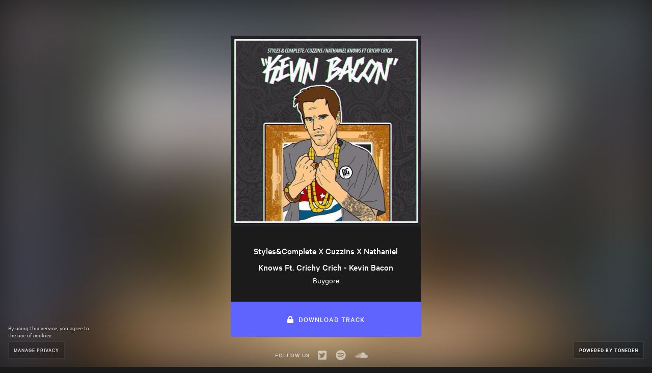

--- FILE ---
content_type: text/html; charset=utf-8
request_url: https://www.toneden.io/buygore/post/kevinbacon
body_size: 4764
content:
<!DOCTYPE html><head><script async src="https://platform.twitter.com/oct.js"></script><noscript><img height="1" width="1" style="display:none;" src="https://www.facebook.com/tr?id=1711912442390284&amp;ev=PageView&amp;noscript=1"><img height="1" width="1" style="display:none;" alt="" src="https://dc.ads.linkedin.com/collect/?pid=288220&amp;fmt=gif"><iframe src="https://www.googletagmanager.com/ns.html?id=GTM-5P8FXJ" height="0" width="0" style="display:none;visibility:hidden"></iframe></noscript><script type="text/javascript">window.env = 'production';
window.beta = false;
window.demo = false;
window.csrfToken = '0lUZTAlf-yQGLDJLsAPjJI6v1vn0QtqQgovA';
window.isMobile = false;
window.release = 'e992e708fb';
</script><link rel="icon" type="image/png" href="https://st.toneden.io/prod-assets/images/favicon.png"><meta charset="utf-8"><meta name="viewport" content="width=device-width, initial-scale=1.0"><meta name="google-site-verification" content="Y1nGJMynu6I5F2vZ7ny0nrEhHolm_9ELinFyTS9INuY"><meta property="fb:app_id" content="28218816837"><meta http-equiv="Pragma" content="no-cache"><meta http-equiv="cache-control" content="no-cache, must-revalidate, max-age=0"><meta property="og:url" content="https://www.toneden.io/buygore/post/kevinbacon"><script src="https://use.fontawesome.com/releases/v5.15.4/js/all.js" crossorigin="anonymous" data-auto-replace-svg="nest"></script><meta property="og:image" content="https://i1.sndcdn.com/artworks-000111776170-znfqwd-t500x500.jpg"><meta property="og:site_name" content="ToneDen"><meta property="og:title" content="Styles&amp;Complete X Cuzzins X Nathaniel Knows Ft. Crichy Crich - Kevin Bacon"><meta property="og:type" content="article"><meta property="og:description" content="Listen and download Styles&amp;Complete X Cuzzins X Nathaniel Knows Ft. Crichy Crich - Kevin Bacon by Buygore for free on ToneDen"><meta name="twitter:card" content="summary_large_image"><meta name="twitter:site" content="@toneden_io"><meta name="twitter:title" content="Styles&amp;Complete X Cuzzins X Nathaniel Knows Ft. Crichy Crich - Kevin Bacon"><meta name="twitter:description" content="Listen and download Styles&amp;Complete X Cuzzins X Nathaniel Knows Ft. Crichy Crich - Kevin Bacon by Buygore for free on ToneDen"><meta name="twitter:imageSrc" content="https://i1.sndcdn.com/artworks-000111776170-znfqwd-t500x500.jpg"><meta name="twitter:url" content="undefined"><script>window.EBFONT_PROPERTIES = {
    'family': 'Neue Plak',
    'src': 'https://cdn.evbstatic.com/s3-build/perm_001/bf1c05/django/js/src/eb/fonts/neueplak.js',
    'oldVersions': ['EB.fonts.neueplak.10-24-2018', 'EB.fonts.neueplak.09-20-2018', 'EB.fonts.neueplak.09-04-2018', 'EB.fonts.neueplak.08-30-2018', 'EB.fonts.neueplak.08-24-2018', 'EB.fonts.benton.10-26-2016', 'EB.fonts.benton.11-29-2016'],
    'version': 'EB.fonts.neueplak.03-19-2019',
};

/* eslint-disable */
!function(a,b){if(a.EB=a.EB||{},EB.renderFonts=function(a,c){for(var d="",e=b.createElement("style"),f=0,g;g=a[f];f++)d+="@font-face{font-family:'"+c+"';font-weight:"+g.weight+";font-style:"+g.style+";src:url(data:application/font-woff;base64,"+g.base64+") format('woff');}";e.styleSheet&&!e.sheet?e.styleSheet.cssText=d:e.appendChild(b.createTextNode(d)),b.getElementsByTagName("head")[0].appendChild(e),b.documentElement.className+=" font-has-loaded"},EB.readWriteFontFromLocalStorage=function(a){for(var c=0;c<a.EBFONT_PROPERTIES.oldVersions.length;c++)localStorage.removeItem(a.EBFONT_PROPERTIES.oldVersions[c]);var d=JSON.parse(localStorage.getItem(a.EBFONT_PROPERTIES.version));if(d)EB.renderFonts(d,a.EBFONT_PROPERTIES.family);else{EB.shouldRenderFonts=!0;var e=b.createElement("script");e.src=a.EBFONT_PROPERTIES.src,b.getElementsByTagName("head")[0].appendChild(e),setTimeout(function(){EB.shouldRenderFonts=!1},3e3)}},a.localStorage)try{localStorage.setItem("localStorage",1),localStorage.removeItem("localStorage"),EB.readWriteFontFromLocalStorage(a)}catch(c){Storage.prototype._setItem=Storage.prototype.setItem,Storage.prototype.setItem=function(){}}}(window,document);</script><title>Styles&amp;Complete X Cuzzins X Nathaniel Knows Ft. Crichy Crich - Kevin Bacon by Buygore - Free download on ToneDen</title><meta name="viewport" content="width=device-width, initial-scale=1.0"><meta http-equiv="Pragma" content="no-cache"><meta http-equiv="cache-control" content="no-cache, must-revalidate, max-age=0"><meta name="description" content="Listen and download Styles&amp;Complete X Cuzzins X Nathaniel Knows Ft. Crichy Crich - Kevin Bacon by Buygore for free on ToneDen"><meta name="keywords" content="toneden,marketing automation,facebook advertising,instagram advertising,social marketing,facebook marketing,instagram marketing,lasso,shopify,marketing,follow to download,follow me,free download,facebook ads,instagram ads,marketing tools,event marketing,eventbrite,Buygore,buygore,Styles,Complete,X,Cuzzins,X,Nathaniel,Knows,Ft,Crichy,Crich,Kevin,Bacon"><link href="https://cdn.evbstatic.com/s3-build/fe/dist/eds-css/1.2.25/styles/eds.css" rel="stylesheet" type="text/css"><link href="//st.toneden.io/production/stylesheets/social.css?v=e992e708fb" rel="stylesheet" type="text/css"><style>#intercom-launcher-frame {display: none;}

</style><script>window.allowSpotify = true;</script><script>window.appleMusicDeveloperToken = "eyJhbGciOiJFUzI1NiIsInR5cCI6IkpXVCIsImtpZCI6IjlQMlhWSjc1UFgifQ.eyJpYXQiOjE3NjgyNDYwOTYsImV4cCI6MTc4Mzc5ODA5NiwiaXNzIjoiNDdGNjNQSEc3UCJ9.e2OMHrr9ettBh99zZflqRgQwWhkEc2lMeOzzitX6ybLZX7c_EDee1mw4VzYgQ0Eyx7UbPw6MXwlPi1qsE5C-CA";</script><script>window.fanTwitterAuthed = false;</script><script>window.skipPixelTracking = false;</script><script>window.cameFromShopifyAppStore = false;</script><script>window.cameFromEventbriteAppStore = false;</script><script>window.redirectedToEBApp = false;</script><script>window.isEmailVerified = true;</script><script>window.alertMessage = '';</script><script>window.TDAppName = 'social';</script><script>window.stripeKey = 'pk_live_vrnPnKRJ43pFj4pxVpPrHvko';
</script><script>window.userLocation = {"range":[314376192,314408959],"country":"US","region":"OH","eu":"0","timezone":"America/New_York","city":"Columbus","ll":[39.9625,-83.0061],"metro":535,"area":20};</script><script>window.preloadOwner = {"id":14427,"avatar_url":"https://i1.sndcdn.com/avatars-000072358234-fj578x-t500x500.jpg","username":"buygore","display_name":"Buygore","email":"demo@buygore.com","is_email_verified":true,"additional_emails":null,"role":"user","type":"industry","customer_type":null,"is_opt_out_account":false,"skip_pixel_tracking":null,"creation_platform":null,"last_logged_in_date":"2021-06-28T21:41:15.011Z","first_name":"Buygore","last_name":"Pahel","name":"Buygore","birthday":"1993-04-12","city":"Los Angeles","state":"CA","country":"US","timezone_name":null,"submissions_email":"steven@buygore.com","subscription_id":2479,"policy":"Please submit only original content. Remixes, Mash-ups, and bootlegs will not be reviewed\n","about":"Buygore Records\r\n\r\nOnline Store: www.buygore.com/shop\r\n\r\nDemo@buygore.com","background_url":"https://ar.toneden.io/14427/bg?v=1431652100713","is_submissions_gate":true,"bandsintown_name":null,"bandsintown_url":null,"bigtickets_id":null,"bigtickets_username":null,"chartmetric_id":null,"etix_username":null,"eventbrite_env":null,"eventbrite_id":null,"eventbrite_organizer_id":null,"eventbrite_organization_id":null,"eventbrite_username":null,"conv_api_status":null,"facebook_permissions":["user_birthday","user_location","user_likes","user_events","email","read_insights","manage_pages","pages_show_list","ads_management","ads_read","business_management","pages_messaging","pages_messaging_subscriptions","public_profile"],"facebook_profile_name":null,"facebook_username":"Borgore","facebook_url":"https://www.facebook.com/Borgore/","fbpageid":"25650640844","facebook_id":null,"manual_facebook_id":null,"messenger_uuid":null,"facebook_profile_picture_url":"https://i1.sndcdn.com/avatars-000072358234-fj578x-t500x500.jpg","gofundme_charity_id":null,"gofundme_charity_username":null,"google_analytics_id":"0c82a32e-71cb-4b5f-a0c9-f97cc3d5784b","google_permissions":null,"google_username":"Buygore","google_id":"115953009209434990695","youtube_id":"UCS_YSCl2BJTTp4-NZn1xQSA","instagram_id":null,"instagram_url":null,"instagram_username":null,"linkedin_access_expiry_timestamp":null,"linkedin_id":null,"linkedin_profile_name":null,"linkedin_profile_picture_url":null,"linkedin_refresh":null,"mailchimp_api_domain":null,"mailchimp_id":null,"mailchimp_username":null,"mixer_access":null,"mixer_refresh":null,"mixer_channel_id":null,"mixer_id":null,"mixer_url":null,"mixer_username":null,"nightout_id":null,"nightout_username":null,"patreon_id":null,"patreon_url":null,"patreon_username":null,"quicket_id":null,"salesforce_api_domain":null,"salesforce_id":null,"salesforce_username":null,"showclix_id":null,"showclix_username":null,"slang_email":null,"slang_id":null,"spotify_account_type":"user","spotify_url":"https://open.spotify.com/user/1275219042","spotify_username":"Darren Nervisuals Hidalgo","spotify_id":"1275219042","manual_spotify_id":null,"soundcloud_url":"https://soundcloud.com/buygore","soundcloud_username":"buygore","soundcloud_id":"40351414","manual_soundcloud_id":null,"slack_bot_id":null,"slack_team_id":null,"slack_team_name":null,"slack_user_id":null,"shopify_api_domain":null,"shopify_id":null,"shopify_permissions":null,"shopify_url":null,"shopify_store_name":null,"splash_email":null,"squadup_email":null,"squadup_id":null,"stellar_id":null,"stellar_username":null,"tessitura_api_domain":null,"tessitura_user_group":null,"tessitura_username":null,"tickeri_email":null,"ticketbud_id":null,"ticketbud_username":null,"ticketsocket_api_domain":null,"ticketsocket_id":null,"ticketsocket_enterprise_username":null,"twitch_id":null,"twitch_username":null,"has_twitter_write_permission":false,"twitter_username":"ThisisFLIK","twitter_url":"https://twitter.com/ThisisFLIK","twitter_status":"Sauce Walka \"Alot Of That\" https://t.co/1qUkhwm3vE via @YouTube","twitter_id":"361632623","attribution_window_settings":{"view_days":1,"click_days":7},"default_notification_settings":{"channels_by_type":{"ad_stats_daily":{"email":true,"slack":true},"ad_stats_final":{"email":true,"slack":true},"ad_stats_weekly":{"email":true,"slack":true},"predraft_campaign":{"email":true,"slack":true},"ad_stats_monthly":{"email":true,"slack":true},"ad_first_conversion":{"email":true,"slack":true},"ad_recommendation":{"email":true,"slack":true}}},"lasso_settings":null,"messenger_settings":{"page_id":"25650640844"},"report_settings":null,"social_profiles":{"spotify":{"followers":16700},"twitter":{"followers":9619},"soundcloud":{"followers":558589},"facebook_pages":[{"id":"1642471902687989","category":"Musician/Band","like_count":41478},{"id":"697485560398855","category":"Artist","like_count":5222},{"id":"125380997485176","category":"Musician/Band","like_count":509625},{"id":"890311544421908","category":"Musician/Band","like_count":274982},{"id":"463981793614691","category":"Musician/Band","like_count":17779},{"id":"439077666447375","category":"Brand","like_count":632},{"id":"1885227275062101","category":"Public Figure","like_count":25},{"id":"25650640844","category":"Musician/Band","like_count":1796439},{"id":"271407172976920","category":"Musician/Band","like_count":11504},{"id":"1721943434791850","category":"Record Label","like_count":17395},{"id":"162045727159520","category":"Record Label","like_count":129584},{"id":"258897904463649","category":"Musician/Band","like_count":59469},{"id":"233312100124014","category":"Musician/Band","like_count":40650},{"id":"212813225480565","category":"Musician/Band","like_count":14975},{"id":"928369187217829","category":"Clothing (Brand)","like_count":19146},{"id":"209194619109963","category":"Musician/Band","like_count":75318},{"id":"991323667548459","category":"Media/News Company","like_count":4977},{"id":"174474506027085","category":"Musician/Band","like_count":3213},{"id":"101181653277938","category":"Musician/Band","like_count":59240},{"id":"213801045319690","category":"Clothing (Brand)","like_count":1201},{"id":"186401028067026","category":"Musician/Band","like_count":206134},{"id":"478740445660326","category":"Artist","like_count":0},{"id":"307735072611425","category":"Musician/Band","like_count":12156},{"id":"949604905103443","category":"Media/News Company","like_count":20},{"id":"1892195011025793","category":"Musician","like_count":0}]},"interface_settings":null,"advertising_settings":null,"account_count":null,"follower_count":64176,"following_count":137,"has_apple_music_access":false,"has_facebook_access":true,"has_givebutter_access":false,"has_google_access":true,"has_holdmyticket_access":false,"has_prekindle_access":false,"has_stellar_access":false,"has_tixtrack_access":false,"has_webconnex_access":false,"has_password":false,"profile_url":"https://toneden.io/buygore","createdAt":"2014-09-08T17:12:19.874Z"};</script></head><body><div id="app-component"></div></body><script src="//st.toneden.io/production/javascripts/social.js?v=e992e708fb" crossorigin="anonymous"></script><script src="//sd.toneden.io/production/v2/toneden.loader.js" async></script><script src="https://js-cdn.music.apple.com/musickit/v1/musickit.js" async></script><noscript><img height="1" width="1" style="display:none;" alt="" src="https://analytics.twitter.com/i/adsct?txn_id=l60b1&amp;p_id=Twitter&amp;tw_sale_amount=0&amp;tw_order_quantity=0"><img height="1" width="1" style="display:none;" alt="" src="//t.co/i/adsct?txn_id=l60b1&amp;p_id=Twitter&amp;tw_sale_amount=0&amp;tw_order_quantity=0"></noscript>

--- FILE ---
content_type: application/javascript; charset=utf-8
request_url: https://st.toneden.io/1.273/javascripts/2459-2459.js?v=e264ac011927a54901ab
body_size: 3556
content:
"use strict";(self.webpackChunkToneDen=self.webpackChunkToneDen||[]).push([[2459,221],{499257:(e,o,t)=>{t.d(o,{Z:()=>i});var s=t(619803),n=t.n(s),l=t(910848),a=t.n(l);class r extends a().Component{render(){const{auto:e,center:o,children:t,className:s,end:l,full:r,fullRight:i,fullLeft:c,fullForSmall:p,hideForSmall:d,id:u,innerHtml:m,wrap:h,large:f,medium:C,middle:y,onClick:b,onMouseEnter:v,onMouseLeave:E,small:g,spaceTop:k,spaceBottom:M,start:w,style:N,thicc:Z}=this.props,_={col:!0,"col-auto":e,center:o,middle:y,start:w,thicc:Z,end:l,full:r,"space-top":k,"space-bottom":M,"full-left":c,"full-right":i,"full-for-small":p,wrap:h,"hide-for-small":d};f||g||C?(f&&(_["col-lg-".concat(f)]=!0),g&&(_["col-sm-".concat(g)]=!0),C&&(_["col-med-".concat(C)]=!0)):_["col-auto"]=!0,e&&(_["col-auto"]=!0);let R=n()(_);return s&&(R+=" ".concat(s)),a().createElement("div",{id:u,className:R,style:N||{},onClick:b,onMouseEnter:v,onMouseLeave:E,"data-tip":this.props.dataTip,"data-for":this.props.dataFor,ref:e=>this.el=e,dangerouslySetInnerHTML:m&&{__html:m}},t)}}const i=r},708076:(e,o,t)=>{t.d(o,{Z:()=>d});var s=t(932699),n=t.n(s),l=t(619803),a=t.n(l),r=t(910848),i=t.n(r),c=t(727091);class p extends i().Component{shouldComponentUpdate(e){return this.props.className!==e.className||this.props.size!==e.size||this.props.iconClassName!==e.iconClassName||this.props.tooltip!==e.tooltip||!n().isEqual(this.props.style,e.style)}render(){let e=a()({"form-icon-button":!0});this.props.className&&(e+=" ".concat(this.props.className));const o={fontSize:"".concat(this.props.size,"px")};return i().createElement(c.default,{className:e,iconClassName:this.props.iconClassName,href:this.props.href,tooltip:this.props.tooltip,onClick:this.props.onClick,onFocus:this.props.onFocus,style:{border:0,padding:0},iconStyle:o,tooltipStyles:{fontFamily:'"Calibre", sans-serif',fontSize:"10px",background:"#1F1F1F",backgroundColor:"#1F1F1F"},tooltipPosition:this.props.tooltipPosition})}}const d=p},337039:(e,o,t)=>{t.d(o,{Z:()=>i});var s=t(619803),n=t.n(s),l=t(910848),a=t.n(l);class r extends l.Component{render(){var e={row:!0,half:this.props.half,full:this.props.full,start:this.props.start,center:this.props.center,end:this.props.end,top:this.props.top,middle:this.props.middle,bottom:this.props.bottom,reverse:this.props.reverse,wrap:this.props.wrap},o=n()(e);return this.props.className&&(o+=" ".concat(this.props.className)),a().createElement("div",{id:this.props.id,className:o,ref:e=>this.el=e,style:this.props.style||{},onClick:this.props.onClick,onMouseEnter:this.props.onMouseEnter,onMouseLeave:this.props.onMouseLeave},this.props.children)}}const i=r},897305:(e,o,t)=>{t.d(o,{Z:()=>w});var s=t(362081),n=t(682269),l=t(932699),a=t.n(l),r=t(619803),i=t.n(r),c=t(552621),p=t.n(c),d=t(240507),u=t.n(d),m=t(910848),h=t.n(m),f=t(566179),C=t(641441),y=t(337039),b=t(499257),v=t(708076);const{enterpriseClient:E,enterpriseClientDisplayContent:g}=C.Z,k={overlay:{position:"fixed",top:0,left:0,right:0,bottom:0,backgroundColor:E&&g&&"light"===g.theme?"rgba(255, 255, 255, 0.7)":"rgba(0, 0, 0, 0.7)"},content:{position:"absolute",top:0,left:0,right:0,bottom:0,border:0,background:"none",overflow:"auto",WebkitOverflowScrolling:"touch",borderRadius:"4px",outline:"none",padding:"20px"}};class M extends m.Component{constructor(){super(...arguments),(0,n.Z)(this,"onCloseIconClick",(()=>{this.props.onCloseIconClick&&this.props.onCloseIconClick(),this.onRequestClose()})),(0,n.Z)(this,"onRequestClose",((e,o)=>{const{closeOnEscKeydown:t,onCustomClose:s,onRequestClose:n}=this.props;e&&27===e.keyCode&&!t||(o?s&&s(e):n(),window.flux.actions.interface.shiftModal(!1))}))}render(){const{children:e,className:o,wrapClassName:t,hideCloseIcon:n,hideHeader:l,isOpen:r,style:c,modalTitle:d,modalTitleComponent:u,size:m,isNewAdV2:C}=this.props,{ui:E}=this.context,g={"modal-compact":!0,"modal-shift":E&&E.modalShift};let M=i()({modal:!0}),w=i()(g);o&&(M+=" ".concat(t)),t&&(w+=" ".concat(o));const N=e.props,{infoLink:Z,infoLabel:_}=N,R=m||5;return h().createElement(p(),(0,s.Z)({},this.props,{style:a().merge({},k,c),className:M,onRequestClose:this.onRequestClose,isOpen:r}),n&&h().createElement("a",{className:"modal-close",onClick:this.onCloseIconClick},h().createElement("i",{className:"icon nc-e-remove"})),h().createElement("div",{style:C?null:{width:"100%"}},h().createElement(y.Z,{center:!0},h().createElement(f.VelocityComponent,{animation:"transition.slideDownIn",runOnMount:!0},h().createElement(b.Z,{start:!0,large:R,medium:R+2,small:12,className:w},d&&!u&&!l&&h().createElement("div",{className:"modal-header"},h().createElement("table",{className:"modal-header-table"},h().createElement("tbody",null,h().createElement("tr",null,h().createElement("td",{className:"modal-header-title"},d||N.title,Z&&h().createElement(v.Z,{className:"modal-info-btn",onClick:()=>window.open(Z),iconClassName:"icon nc-c-info",tooltip:_||"Learn More"},"Learn More")),!n&&h().createElement("td",{className:"modal-header-actions"},h().createElement("a",{className:"modal-close",onClick:this.onCloseIconClick},h().createElement("i",{className:"icon nc-e-remove"}))))))),h().createElement("div",{className:"modal-body"},h().cloneElement(e,{onRequestClose:this.onRequestClose})))))))}}(0,n.Z)(M,"defaultProps",{closeOnEscKeydown:!0,hideCloseIcon:!1}),(0,n.Z)(M,"contextTypes",{ui:u().object});const w=M},660221:(e,o,t)=>{t.r(o),t.d(o,{default:()=>b});var s=t(362081),n=t(682269),l=t(932699),a=t.n(l),r=t(619803),i=t.n(r),c=t(552621),p=t.n(c),d=t(910848),u=t.n(d),m=t(641441);const{enterpriseClient:h,enterpriseClientDisplayContent:f}=m.Z,C={overlay:{position:"fixed",top:0,left:0,right:0,bottom:0,backgroundColor:h&&f&&"light"===f.theme?"rgba(255, 255, 255, 0.9)":"rgba(0, 0, 0, 0.9)"},content:{position:"absolute",top:0,left:0,right:0,bottom:0,border:0,background:"none",overflow:"auto",WebkitOverflowScrolling:"touch",borderRadius:"4px",outline:"none",padding:"20px"}};class y extends d.Component{constructor(){super(...arguments),(0,n.Z)(this,"onCloseIconClick",(()=>{this.props.onCloseIconClick&&this.props.onCloseIconClick(),this.onRequestClose()})),(0,n.Z)(this,"onRequestClose",((e,o)=>{const{closeOnEscKeydown:t,onCustomClose:s,onRequestClose:n}=this.props;let l=!1;e&&27===e.keyCode&&!t||(o||(l=s&&s(e)),l||n(e))}))}render(){const{children:e,className:o,wrapClassName:t,hideCloseIcon:n,isOpen:l,style:r}=this.props;let c=i()({modal:!0});return o&&(c+=" ".concat(o)),u().createElement(p(),(0,s.Z)({},this.props,{style:a().merge({},C,r),className:c,overlayClassName:t,onRequestClose:this.onRequestClose,isOpen:l}),u().cloneElement(e,{onRequestClose:this.onRequestClose}),!n&&u().createElement("a",{className:"modal-close",onClick:this.onCloseIconClick},u().createElement("i",{className:"icon nc-e-remove"})))}}(0,n.Z)(y,"defaultProps",{closeOnEscKeydown:!0,hideCloseIcon:!1});const b=y},138924:(e,o,t)=>{t.d(o,{Z:()=>u});var s=t(362081),n=t(682269),l=t(240507),a=t.n(l),r=t(910848),i=t.n(r),c=t(660221),p=t(897305);class d extends i().Component{constructor(){super(...arguments),(0,n.Z)(this,"state",{modalIsOpen:!1}),(0,n.Z)(this,"onClick",(e=>{this.props.onClick&&this.props.onClick(e),this.openModal()})),(0,n.Z)(this,"handleModalCloseRequest",(()=>{this.setState({modalIsOpen:!1}),this.props.onModalClose&&this.props.onModalClose()}))}openModal(){this.setState({modalIsOpen:!0})}render(){const{modalClass:e,wrapClassName:o,modalStyle:t,onCloseIconClick:n,onCustomClose:l,compact:a}=this.props;let r,{children:d,modalContent:u}=this.props;return u=i().cloneElement(u,this.props),d=d?i().cloneElement(d,{onClick:this.onClick.bind(this)}):i().createElement("span",{style:{display:"none"}}),r=a?i().createElement(p.Z,(0,s.Z)({isOpen:this.state.modalIsOpen,onRequestClose:this.handleModalCloseRequest,onCustomClose:l,className:e,wrapClassName:o,style:t},this.props),u):i().createElement(c.default,{isOpen:this.state.modalIsOpen,onCloseIconClick:n,onRequestClose:this.handleModalCloseRequest,onCustomClose:l,className:e,wrapClassName:o,style:t},u),i().createElement("span",null,r,d)}}(0,n.Z)(d,"propTypes",{modalContent:a().element.isRequired});const u=d},25209:(e,o,t)=>{t.r(o),t.d(o,{default:()=>i});var s=t(682269),n=t(910848),l=t.n(n),a=t(138924);class r extends l().Component{constructor(){super(...arguments),(0,s.Z)(this,"state",{html:""}),(0,s.Z)(this,"showModal",((e,o)=>{this.refs.modalTrigger.openModal(),setTimeout((()=>{document.getElementById("globalModalContent").innerHTML=e,o&&o()}),1)})),(0,s.Z)(this,"closeModal",(()=>{this.refs.modalTrigger.handleModalCloseRequest()}))}componentDidMount(){window.showModal=this.showModal,window.closeModal=this.closeModal}render(){const e=l().createElement("span",{id:"globalModalContent"});return l().createElement(a.Z,{modalContent:e,ref:"modalTrigger"})}}const i=r},997559:(e,o,t)=>{o.__esModule=!0;var s,n=(s=t(817866))&&s.__esModule?s:{default:s};o.default=function(){function e(e,o){for(var t=0;t<o.length;t++){var s=o[t];s.enumerable=s.enumerable||!1,s.configurable=!0,"value"in s&&(s.writable=!0),(0,n.default)(e,s.key,s)}}return function(o,t,s){return t&&e(o.prototype,t),s&&e(o,s),o}}()},61707:(e,o,t)=>{o.__esModule=!0;var s,n=(s=t(782972))&&s.__esModule?s:{default:s};o.default=n.default||function(e){for(var o=1;o<arguments.length;o++){var t=arguments[o];for(var s in t)Object.prototype.hasOwnProperty.call(t,s)&&(e[s]=t[s])}return e}},771212:(e,o,t)=>{o.__esModule=!0;var s=a(t(1437)),n=a(t(992452)),l=a(t(927239));function a(e){return e&&e.__esModule?e:{default:e}}o.default=function(e,o){if("function"!=typeof o&&null!==o)throw new TypeError("Super expression must either be null or a function, not "+(void 0===o?"undefined":(0,l.default)(o)));e.prototype=(0,n.default)(o&&o.prototype,{constructor:{value:e,enumerable:!1,writable:!0,configurable:!0}}),o&&(s.default?(0,s.default)(e,o):e.__proto__=o)}},473006:(e,o,t)=>{o.__esModule=!0;var s,n=(s=t(927239))&&s.__esModule?s:{default:s};o.default=function(e,o){if(!e)throw new ReferenceError("this hasn't been initialised - super() hasn't been called");return!o||"object"!==(void 0===o?"undefined":(0,n.default)(o))&&"function"!=typeof o?e:o}},927239:(e,o,t)=>{o.__esModule=!0;var s=a(t(930631)),n=a(t(903432)),l="function"==typeof n.default&&"symbol"==typeof s.default?function(e){return typeof e}:function(e){return e&&"function"==typeof n.default&&e.constructor===n.default&&e!==n.default.prototype?"symbol":typeof e};function a(e){return e&&e.__esModule?e:{default:e}}o.default="function"==typeof n.default&&"symbol"===l(s.default)?function(e){return void 0===e?"undefined":l(e)}:function(e){return e&&"function"==typeof n.default&&e.constructor===n.default&&e!==n.default.prototype?"symbol":void 0===e?"undefined":l(e)}}}]);
//# sourceMappingURL=2459-2459.js.map?v=e264ac011927a54901ab

--- FILE ---
content_type: application/javascript; charset=utf-8
request_url: https://st.toneden.io/1.273/javascripts/3736-3736.js?v=e264ac011927a54901ab
body_size: 20939
content:
"use strict";(self.webpackChunkToneDen=self.webpackChunkToneDen||[]).push([[3736,221],{303842:(e,t,s)=>{s.d(t,{R8:()=>u,ZP:()=>w,e6:()=>h,l2:()=>d,oH:()=>E,pe:()=>g,tZ:()=>f});var a,n=s(932699),r=s.n(n),o=s(287075),i=s.n(o),l=s(786094),c=s.n(l);c().regexen.validMentionOrList=new RegExp("((?:^|[^a-zA-Z0-9_!#$%&*@＠]|(?:rt|RT|rT|Rt):?))([@＠])([a-zA-Z0-9_-]{1,20})(/[a-zA-Z][a-zA-Z0-9_-]{0,24})?","g"),"undefined"!=typeof window&&window.env?a=window.env:"undefined"!=typeof process&&(a="production");const p=/([a-zA-Z0-9+._-]+@([a-zA-Z0-9_-]+\.)+[a-zA-Z0-9_-]+)/,m={emailRegex:p,commafy:function(e){return e instanceof String&&1===e.length?e:e instanceof Array&&1===e.length?e[0]:e instanceof Array&&2===e.length?e.join(" and "):e instanceof Array?"".concat(e.slice(0,e.length-1).join(", "),", and ").concat(e[e.length-1]):e},hiringMessage:function(){var e=["Hacking us? Why not work for us instead? eventbritecareers.com","Like React.js? Flux? Node? We want you! eventbritecareers.com"];return e[Math.floor(Math.random()*e.length)]},extractEntities:function(e){return{hashtags:c().extractHashtagsWithIndices(e).map((e=>({end:e.indices[1],start:e.indices[0]}))),links:c().extractUrlsWithIndices(e).map((e=>{var t=e.url,s=e.url;return s.match(c().regexen.urlHasProtocol)||(s="http://".concat(s)),{end:e.indices[1],href:s,start:e.indices[0],text:t}})),mentions:c().extractMentionsWithIndices(e).map((e=>({end:e.indices[1],start:e.indices[0]})))}},getShareLinkFromTitle:function(e){var t=/[^\w]+/g;return e.replace(t," ").trim().toLowerCase().replace(t,"-")||e},getSecretToken:function(){return Math.random().toString(36).slice(-6)},getTrackShareLink:function(e,t,s){var a,n;e=e&&e.toLowerCase();var r=/[^\w]+/g,o="";if("soundcloud"===t){if(a=/soundcloud\.com\/(.+)/.exec(e))if(2===(n=a[1].split("/")).length)o=n[1];else if("sets"===n[1])o=n[2];else if("sets"===n[2]){var i=(o=n[1]).indexOf("?");-1!==i&&(o=o.substring(0,i))}else o=n[1]}else o=s&&s.replace(r," ").trim().toLowerCase().replace(r,"-");return o},getAttachmentTweetText:function(e,t){var s;return"unlock"===e.type?(s="Just downloaded this ",t.twitter_username?s+="@".concat(t.twitter_username):s+=t.display_name,s+=" track! Get it here:"):"contest"===e.type&&(s="Just entered this ",t.twitter_username?s+="@".concat(t.twitter_username):s+=t.display_name,s+=" contest! Enter here:"),s},getCharactersLeftInTweet:function(e,t){var s=m.extractEntities(e).links,a=r().sumBy(s,"text.length");return 280-23*(s.length+t)-e.length+a},getLinkUrl:function(e){return e?(t=e.custom_domain?[e.custom_domain,"/",e.shortened_path]:["production"===a?"fanlink.tv":"fanlink.dev:4000","/",e.shortened_path],e.subdomain&&(t=[e.subdomain,"."].concat(t)),t.unshift("https://"),t.join("")):"";var t},soundcloudImageUrl:function(e,t){t=Number(t)||500;var s={500:"t500x500",400:"crop",300:"t300x300",100:"large",47:"badge",32:"small",20:"tiny",16:"mini"},a=Object.keys(s);if(/i\d\.sndcdn/.test(e)){var n,r,o,l,c=/sndcdn.com\/(.+)/.exec(e),p=(c&&c[1],Math.round(3*i()(e)())+1);e=e.replace("i1.sndcdn","i".concat(p,".sndcdn"));for(var m=0;m<a.length;m++)if(0===m?(o=0,l=a[m]):m===a.length-1?(o=a[m],l=1/0):(o=a[m],l=a[m+1]),o<t&&t<=l){r=s[l]||s[500],n=e.substring(e.lastIndexOf("-")+1,e.lastIndexOf(".")),e=e.replace(n,r);break}}return e},validateDisplayName:function(e){return e?{valid:!0}:{reason:"Please enter a display name.",valid:!1}},validateEmail:function(e){return e?p.test(e)?{valid:!0}:{reason:"Sorry, but that email doesn't look right.",valid:!1}:{reason:"Please enter an email.",valid:!1}},validatePassword:function(e){return e?"string"!=typeof e?{reason:"Password must be text.",valid:!1}:e.length<=6?{reason:"Password must be longer than 6 characters.",valid:!1}:e.length>=256?{reason:"Password must be shorter than 256 characters.",valid:!1}:{valid:!0}:{reason:"Please enter a password.",valid:!1}},validateUsername:function(e){return e?"string"!=typeof e?{reason:"Username must be text.",valid:!1}:/[^a-zA-Z0-9-_]/.test(e)?{reason:"Username must only contain numbers, letters, dashes, and underscores.",valid:!1}:e.length<3?{reason:"Username has to be at least 3 characters long.",valid:!1}:e.length>254?{reason:"Username can't be longer than 254 characters.",valid:!1}:{valid:!0}:{reason:"Please enter a username.",valid:!1}}},d=(m.commafy,m.hiringMessage,m.extractEntities),h=(m.getShareLinkFromTitle,m.getSecretToken,m.getTrackShareLink,m.getAttachmentTweetText),u=m.getCharactersLeftInTweet,g=(m.getLinkUrl,m.soundcloudImageUrl),f=m.validateDisplayName,E=m.validateEmail,w=(m.validatePassword,m.validateUsernam,m)},770784:(e,t,s)=>{s.d(t,{Z:()=>h});var a=s(362081),n=s(682269),r=s(910848),o=s.n(r),i=s(619803),l=s.n(i),c=s(52803),p=s(282878),m=s(310168);class d extends o().Component{constructor(){super(...arguments),(0,n.Z)(this,"state",{tooltipID:Math.random().toString(36).substring(7)}),(0,n.Z)(this,"onClick",(e=>{"function"!=typeof this.props.onClick||this.props.disabled||this.props.onClick(e)}))}render(){var e,t,s={btn:!this.props.eds,disabled:this.props.disabled,hidden:this.props.hidden,onboarding:this.props.onboarding,"onboarding-disabled":this.props.onboardingDisabled,primary:this.props.primary,filled:this.props.filled,danger:this.props.danger,"yellow-warning":this.props.warning,squared:this.props.squared,success:this.props.success,submit:this.props.submit,secondary:this.props.secondary,clear:this.props.clear,facebook:this.props.facebook,"facebook-messenger":this.props.messenger,twitter:this.props.twitter,shopify:this.props.shopify,showclix:this.props.showclix,spotify:this.props.spotify,soundcloud:this.props.soundcloud,slack:this.props.slack,mailchimp:this.props.mailchimp,instagram:this.props.instagram,etix:this.props.etix,eventbrite:this.props.eventbrite,ticketmaster:this.props.ticketmaster,zapier:this.props.zapier,youtube:this.props.youtube,donate:this.props.donate,hollow:this.props.hollow,tiny:this.props.tiny,small:this.props.small,medium:this.props.medium,large:this.props.large,expand:this.props.expand,"expand-when-small":this.props.expandWhenSmall,"hide-when-small":this.props.hideWhenSmall,"margin-right":this.props.marginRight,"margin-left":this.props.marginLeft,"eds-btn":this.props.eds,"eds-btn--button":this.props.eds,"eds-btn--fill":this.props.eds&&"fill"===this.props.edsStyle},n=l()(s);if(this.props.className&&(n+=" ".concat(this.props.className)),e=this.props.to?o().createElement(m.Z,(0,a.Z)({},this.props,{className:n,dataTip:this.props.tooltip,dataFor:this.props.tooltip&&this.state.tooltipID}),this.props.loading?o().createElement(p.Z,null):this.props.children):o().createElement("a",{id:this.props.id,className:n,style:this.props.style||{},onBlur:this.props.handleBlur,onClick:this.onClick,onFocus:this.props.onFocus,onMouseEnter:this.props.onMouseEnter,onMouseLeave:this.props.onMouseLeave,href:this.props.disabled?void 0:this.props.href,target:this.props.target,"data-tip":!!this.props.tooltip,"data-for":!!this.props.tooltip&&this.state.tooltipID},this.props.loading?o().createElement(p.Z,null):this.props.children),this.props.tooltip){let e=l()({"button-tooltip":!0});const s=this.props.tooltipPosition||"bottom",a=this.props.tooltipEffect||"solid";this.props.tooltipClassName&&(e+=" ".concat(this.props.tooltipClassName)),t=o().createElement(c.Z,{id:this.state.tooltipID,dataId:this.state.tooltipID,delayShow:this.props.delayTooltip,delayHide:this.props.delayTooltipHide,place:s,effect:a,class:e,multiline:this.props.tooltipMultiline},this.props.tooltip)}return o().createElement(o().Fragment,null,t,e)}}const h=d},499257:(e,t,s)=>{s.d(t,{Z:()=>l});var a=s(619803),n=s.n(a),r=s(910848),o=s.n(r);class i extends o().Component{render(){const{auto:e,center:t,children:s,className:a,end:r,full:i,fullRight:l,fullLeft:c,fullForSmall:p,hideForSmall:m,id:d,innerHtml:h,wrap:u,large:g,medium:f,middle:E,onClick:w,onMouseEnter:v,onMouseLeave:b,small:y,spaceTop:Z,spaceBottom:k,start:C,style:N,thicc:x}=this.props,S={col:!0,"col-auto":e,center:t,middle:E,start:C,thicc:x,end:r,full:i,"space-top":Z,"space-bottom":k,"full-left":c,"full-right":l,"full-for-small":p,wrap:u,"hide-for-small":m};g||y||f?(g&&(S["col-lg-".concat(g)]=!0),y&&(S["col-sm-".concat(y)]=!0),f&&(S["col-med-".concat(f)]=!0)):S["col-auto"]=!0,e&&(S["col-auto"]=!0);let _=n()(S);return a&&(_+=" ".concat(a)),o().createElement("div",{id:d,className:_,style:N||{},onClick:w,onMouseEnter:v,onMouseLeave:b,"data-tip":this.props.dataTip,"data-for":this.props.dataFor,ref:e=>this.el=e,dangerouslySetInnerHTML:h&&{__html:h}},s)}}const l=i},711957:(e,t,s)=>{s.d(t,{Z:()=>p});var a=s(682269),n=s(240507),r=s.n(n),o=s(910848),i=s.n(o),l=s(770784);class c extends i().Component{constructor(){super(...arguments),(0,a.Z)(this,"onClick",(e=>{this.props.onClick&&this.props.onClick(e),window.FB.ui({href:this.props.shareLink,method:"share"})}))}render(){const{small:e,large:t,medium:s,expand:a,className:n,customContent:r}=this.props;return i().createElement(l.Z,{facebook:!0,onClick:this.onClick,className:n,small:e,large:t,medium:s,expand:a},r||i().createElement("span",null,i().createElement("i",{className:"fab fa-facebook"}),this.props.children||"Share on Facebook"))}}(0,a.Z)(c,"propTypes",{shareLink:r().string.isRequired});const p=c},368605:(e,t,s)=>{s.d(t,{Z:()=>h});var a=s(682269),n=s(932699),r=s.n(n),o=s(910848),i=s.n(o),l=s(190695),c=s.n(l),p=s(733977);const{getResizedImageUrl:m}=p.Z;class d extends i().Component{constructor(){super(...arguments),(0,a.Z)(this,"state",{loading:!0,width:null}),(0,a.Z)(this,"onImageLoad",(async()=>{this.setState({loading:!1}),this.props.noAnimation||(await Promise.resolve().then(s.t.bind(s,137356,23))).default(c().findDOMNode(this.image),{opacity:1},{duration:300,easing:"ease-in-out"}),this.props.handleImageLoaded&&this.props.handleImageLoaded()})),(0,a.Z)(this,"onImageError",(()=>{this.props.handleImageErrored&&this.props.handleImageErrored()}))}componentDidMount(){const{elementToMatch:e,matchElementWidth:t}=this.props;t&&e&&this.setState({width:e.offsetWidth})}shouldComponentUpdate(e,t){return!!(this.props.roughSize>e.roughSize||this.props.src!==e.src||this.state.loading!==t.loading||!this.props.elementToMatch&&e.elementToMatch||!this.state.width&&t.width)}componentDidUpdate(e){const{elementToMatch:t,matchElementWidth:s}=this.props;!e.elementToMatch&&t&&s&&this.setState({width:t.offsetWidth})}render(){const{matchElementWidth:e,ratio:t,src:s,style:a}=this.props,{loading:n,width:o}=this.state;let l=this.props.resizeParams;const c=r().clone(a);return c.opacity=0,c.height=!0===n?"0px":a.height||"inherit",e&&!o?i().createElement("span",null):(e&&o&&(l={...l,width:o}),i().createElement("span",null,t&&!0===n&&i().createElement("div",{style:{width:"100%",paddingBottom:t,backgroundColor:"transparent"}}),i().createElement("img",{className:this.props.className,src:m(s,l),ref:e=>this.image=e,style:c,alt:this.props.alt||"Here's an amazing image your browser won't show you",onLoad:this.onImageLoad,onError:this.onImageError})))}}(0,a.Z)(d,"defaultProps",{roughSize:500,style:{}});const h=d},310168:(e,t,s)=>{s.d(t,{Z:()=>i});var a=s(910848),n=s.n(a),r=s(759886);class o extends n().Component{onClick(e){this.props.onClick&&this.props.onClick.bind(null,e)}render(){const{active:e,id:t,href:s,target:a,to:o,className:i,index:l,children:c,onClick:p,onMouseEnter:m,onMouseLeave:d,style:h,activeStyle:u,dataTip:g,dataFor:f}=this.props,E={id:t,to:o,style:h,onClick:p,onMouseEnter:m,onMouseLeave:d,href:s,children:c,className:i,activeStyle:u,target:a,activeClassName:"active",exact:l,"data-tip":g,"data-for":f};return"boolean"==typeof e&&(E.isActive=()=>e),s&&!o?n().createElement("a",E):n().createElement(r.NavLink,E)}}const i=o},540767:(e,t,s)=>{s.d(t,{Z:()=>c});var a=s(910848),n=s.n(a),r=s(641441),o=s(368605);const{enterpriseClient:i,enterpriseClientDisplayContent:l}=r.Z,c=e=>{let{className:t}=e;return i&&l.isCustomLogo?n().createElement(o.Z,{className:t,src:"https://st.toneden.io/prod-assets/images/service-logos/".concat(i,".png")}):n().createElement("i",{className:"".concat(t," icon-td_logo")})}},337039:(e,t,s)=>{s.d(t,{Z:()=>l});var a=s(619803),n=s.n(a),r=s(910848),o=s.n(r);class i extends r.Component{render(){var e={row:!0,half:this.props.half,full:this.props.full,start:this.props.start,center:this.props.center,end:this.props.end,top:this.props.top,middle:this.props.middle,bottom:this.props.bottom,reverse:this.props.reverse,wrap:this.props.wrap},t=n()(e);return this.props.className&&(t+=" ".concat(this.props.className)),o().createElement("div",{id:this.props.id,className:t,ref:e=>this.el=e,style:this.props.style||{},onClick:this.props.onClick,onMouseEnter:this.props.onMouseEnter,onMouseLeave:this.props.onMouseLeave},this.props.children)}}const l=i},282878:(e,t,s)=>{s.d(t,{Z:()=>p});var a=s(910848),n=s.n(a),r=s(619803),o=s.n(r),i=s(641441);const{enterpriseClient:l}=i.Z;class c extends n().Component{render(){const{className:e,label:t,dark:s}=this.props;let a=o()({loader:!0});a+=" ".concat(e);const r=l||s?"#000":"#fff";return n().createElement("div",{className:"td-spinner"},n().createElement("svg",{version:"1.1",id:"loader-1",xmlns:"http://www.w3.org/2000/svg",x:"0px",y:"0px",width:"24px",height:"24px",viewBox:"0 0 40 40",enableBackground:"new 0 0 40 40"},n().createElement("path",{opacity:"0.2",fill:r,d:"M20.201,5.169c-8.254,0-14.946,6.692-14.946,14.946c0,8.255,6.692,14.946,14.946,14.946 s14.946-6.691,14.946-14.946C35.146,11.861,28.455,5.169,20.201,5.169z M20.201,31.749c-6.425,0-11.634-5.208-11.634-11.634 c0-6.425,5.209-11.634,11.634-11.634c6.425,0,11.633,5.209,11.633,11.634C31.834,26.541,26.626,31.749,20.201,31.749z"}),n().createElement("path",{fill:r,d:"M26.013,10.047l1.654-2.866c-2.198-1.272-4.743-2.012-7.466-2.012h0v3.312h0 C22.32,8.481,24.301,9.057,26.013,10.047z"},n().createElement("animateTransform",{attributeType:"xml",attributeName:"transform",type:"rotate",from:"0 20 20",to:"360 20 20",dur:"0.5s",repeatCount:"indefinite"}))),t&&n().createElement("span",{className:"td-spinner-label"},t))}}const p=c},594315:(e,t,s)=>{s.d(t,{Z:()=>m});var a=s(682269),n=s(240507),r=s.n(n),o=s(910848),i=s.n(o),l=s(303842),c=s(770784);class p extends i().Component{constructor(){super(...arguments),(0,a.Z)(this,"onClick",(e=>{let{shareLink:t,tweetText:s}=this.props;t=0===(0,l.l2)(s).links.length?encodeURIComponent(t):void 0,s=encodeURIComponent(s);const a="https://twitter.com/intent/tweet?url=".concat(t,"&text=").concat(s),n=screen.height,r=screen.width,o=Math.round(r/2-275);let i=0;n>420&&(i=Math.round(n/2-210)),this.props.onClick&&this.props.onClick(e),window.open(a,"intent","".concat("scrollbars=yes,resizable=yes,toolbar=no,location=yes",",width=").concat(550,",height=").concat(420,",left=").concat(o,",top=").concat(i))}))}render(){const{small:e,large:t,medium:s,expand:a,className:n,customContent:r}=this.props;return i().createElement(c.Z,{twitter:!0,onClick:this.onClick,className:n,small:e,large:t,medium:s,expand:a},r||i().createElement("span",null,i().createElement("i",{className:"fab fa-twitter"}),this.props.children||"Share on Twitter"))}}(0,a.Z)(p,"propTypes",{shareLink:r().string.isRequired,tweetText:r().string.isRequired});const m=p},385069:(e,t,s)=>{s.d(t,{Z:()=>c});var a=s(682269),n=s(910848),r=s.n(n),o=s(303842),i=s(536136);class l extends r().Component{constructor(e){super(e),(0,a.Z)(this,"handleInputChange",(e=>{if(0===e.length)return void this.setState({errorMessage:o.ZP.validateDisplayName(e).valid?null:"Please enter a valid display name"});const t=e.target.value;clearTimeout(this.timer),this.setState({displayName:t}),this.timer=setTimeout((()=>{this.setState({errorMessage:o.ZP.validateDisplayName(t).valid?null:"Please enter a valid name"}),this.props.onChange&&this.props.onChange({display_name:t,error:!o.ZP.validateDisplayName(t).valid})}),300)})),(0,a.Z)(this,"timer",null),this.state={errorMessage:null,displayName:this.props.value||""}}componentDidUpdate(e){e.value!==this.props.value&&this.props.value!==this.state.displayName&&this.setState({displayName:this.props.value})}render(){const{slim:e}=this.props;return e?r().createElement(i.Z,{fullWidth:!0,autoFocus:this.props.autoFocus,className:this.props.className,errorText:this.state.errorMessage,floatingLabelText:this.props.label,floatingHintText:this.props.subLabel,hintText:"Please enter your name",onChange:this.handleInputChange.bind(this),onEnterKeyDown:this.props.onEnterKeyDown,value:this.state.displayName,customButton:this.props.customButton}):r().createElement(i.Z,{fullWidth:!0,autoFocus:this.props.autoFocus,className:this.props.className,errorText:this.state.errorMessage,floatingLabelText:this.props.label,floatingHintText:this.props.subLabel,hintText:"What's your name?",onChange:this.handleInputChange.bind(this),onEnterKeyDown:this.props.onEnterKeyDown,value:this.state.displayName})}}const c=l},767626:(e,t,s)=>{s.d(t,{Z:()=>d});var a=s(682269),n=s(280425),r=s.n(n),o=s(910848),i=s.n(o),l=s(528152),c=s(303842),p=s(536136);class m extends i().Component{constructor(){super(...arguments),(0,a.Z)(this,"state",{email:this.props.value||this.props.viewer&&this.props.viewer.email||"",errorMessage:null,isFocused:this.props.attemptFocus}),(0,a.Z)(this,"onFocusChange",((e,t)=>{const{onBlur:s,onFocus:a}=this.props,{errorMessage:n}=this.state;this.setState({isFocused:e}),e&&n&&this.setState({errorMessage:null}),e&&a&&a(t),!e&&s&&s(t)})),(0,a.Z)(this,"handleInputBlur",((e,t)=>{const{checkUniqueness:s,isRequired:a,onChange:n}=this.props;let o=this.state.email;this.timer=setTimeout((()=>{r().waterfall([e=>o||a?s?void l.Z.users.validEmail(o,e.bind(null,null),e):e(null,c.ZP.validateEmail(o)):(o=null,e(null,{valid:!0}))],((e,s)=>{e||(this.setState({errorMessage:s.valid?null:s.reason}),n&&n({email:o,error:!s.valid}),t&&"function"==typeof t&&t())}))}),250)})),(0,a.Z)(this,"handleInputChange",(e=>{const{onChange:t}=this.props,s=e.target.value;clearTimeout(this.timer),this.setState({email:s}),t&&t({email:s})})),(0,a.Z)(this,"handleEnterKeyDown",(e=>{this.handleInputBlur(e,(()=>{this.props.onEnterKeyDown&&this.props.onEnterKeyDown(e)}))})),(0,a.Z)(this,"timer",null)}componentDidMount(){this.props.attemptFocus&&0===this.state.email.length&&setTimeout((()=>{this.refs.emailField.focus()}),1)}render(){const{email:e,errorMessage:t}=this.state;return this.props.slim?i().createElement(p.Z,{fullWidth:!0,autoFocus:this.props.autoFocus,errorText:t,floatingLabelText:this.props.label,floatingHintText:this.props.subLabel,hintText:this.props.label||"Please enter your email",onBlur:this.handleInputBlur.bind(null,!1),onChange:this.handleInputChange.bind(this),onEnterKeyDown:this.handleEnterKeyDown,onFocus:this.onFocusChange.bind(null,!0),value:e,ref:"emailField",className:this.props.className,customButton:this.props.customButton,disabled:this.props.disabled,type:"email"}):i().createElement(p.Z,{fullWidth:!0,autoFocus:this.props.autoFocus,errorText:t,floatingLabelText:this.props.label,floatingHintText:this.props.subLabel,hintText:this.props.hintText,onBlur:this.handleInputBlur.bind(null,!1),onChange:this.handleInputChange.bind(this),onEnterKeyDown:this.handleEnterKeyDown,onFocus:this.onFocusChange.bind(null,!0),value:e,ref:"emailField",className:this.props.className,disabled:this.props.disabled,type:"email"})}}(0,a.Z)(m,"defaultProps",{attemptFocus:!1,checkUniqueness:!0,hintText:"What's your email address?",isRequired:!0});const d=m},373101:(e,t,s)=>{s.d(t,{Z:()=>c});var a=s(682269),n=s(910848),r=s.n(n),o=s(303842),i=s(536136);class l extends r().Component{constructor(e){super(e),(0,a.Z)(this,"handleInputChange",(e=>{const t=e.target.value;clearTimeout(this.timer),this.setState({password:t}),this.props.onChange&&this.props.onChange({password:t}),this.timer=setTimeout((()=>{const e=o.ZP.validatePassword(t);this.setState({errorMessage:e.valid?null:e.reason}),this.props.onChange&&this.props.onChange({password:t,error:!e.valid})}),500)})),this.state={errorMessage:null,password:this.props.value||""},this.timer=null}render(){return r().createElement(i.Z,{errorText:this.props.errorMessage||this.state.errorMessage,floatingLabelText:this.props.label,hintText:this.props.isLogin?"Enter your password":"Enter a password",onChange:this.handleInputChange.bind(this),onEnterKeyDown:this.props.onEnterKeyDown,fullWidth:!0,value:this.state.password,className:this.props.className,type:"password"})}}const c=l},993857:(e,t,s)=>{s.r(t),s.d(t,{default:()=>u});var a=s(362081),n=s(682269),r=s(240507),o=s.n(r),i=s(910848),l=s.n(i),c=s(21201),p=s(904418),m=s(78096),d=s(465950);class h extends l().Component{constructor(e){super(e),this.state={step:this.props.initialStep}}render(){const{afterAuth:e,authParams:t,isLogin:s,onRequestClose:n,viewer:r}=this.props;var o,i=this.state.step;return"manager"===i?o=l().createElement(p.Z,{afterAuth:e,isLogin:s,authParams:t,onRequestClose:n,viewer:r,addAsManagementAccount:!0}):"spotlight-faq"===i?o=l().createElement(d.Z,{onRequestClose:n}):"complete"===i&&(o=l().createElement(m.Z,{onRequestClose:n,viewer:r})),l().createElement("div",{style:{width:"100%"}},l().createElement(c.Z,{component:!1,enter:{opacity:1,scale:1},leave:{opacity:0,scale:.98}},l().createElement("div",(0,a.Z)({},this.props,{keyboard:"complete"!==i,key:1}),o)))}}(0,n.Z)(h,"propTypes",{afterAuth:o().func}),(0,n.Z)(h,"defaultProps",{authParams:{},initialStep:"manager",isLogin:!1,isTextMe:!1,showEmailFirst:!1});const u=h},660221:(e,t,s)=>{s.r(t),s.d(t,{default:()=>w});var a=s(362081),n=s(682269),r=s(932699),o=s.n(r),i=s(619803),l=s.n(i),c=s(552621),p=s.n(c),m=s(910848),d=s.n(m),h=s(641441);const{enterpriseClient:u,enterpriseClientDisplayContent:g}=h.Z,f={overlay:{position:"fixed",top:0,left:0,right:0,bottom:0,backgroundColor:u&&g&&"light"===g.theme?"rgba(255, 255, 255, 0.9)":"rgba(0, 0, 0, 0.9)"},content:{position:"absolute",top:0,left:0,right:0,bottom:0,border:0,background:"none",overflow:"auto",WebkitOverflowScrolling:"touch",borderRadius:"4px",outline:"none",padding:"20px"}};class E extends m.Component{constructor(){super(...arguments),(0,n.Z)(this,"onCloseIconClick",(()=>{this.props.onCloseIconClick&&this.props.onCloseIconClick(),this.onRequestClose()})),(0,n.Z)(this,"onRequestClose",((e,t)=>{const{closeOnEscKeydown:s,onCustomClose:a,onRequestClose:n}=this.props;let r=!1;e&&27===e.keyCode&&!s||(t||(r=a&&a(e)),r||n(e))}))}render(){const{children:e,className:t,wrapClassName:s,hideCloseIcon:n,isOpen:r,style:i}=this.props;let c=l()({modal:!0});return t&&(c+=" ".concat(t)),d().createElement(p(),(0,a.Z)({},this.props,{style:o().merge({},f,i),className:c,overlayClassName:s,onRequestClose:this.onRequestClose,isOpen:r}),d().cloneElement(e,{onRequestClose:this.onRequestClose}),!n&&d().createElement("a",{className:"modal-close",onClick:this.onCloseIconClick},d().createElement("i",{className:"icon nc-e-remove"})))}}(0,n.Z)(E,"defaultProps",{closeOnEscKeydown:!0,hideCloseIcon:!1});const w=E},135242:(e,t,s)=>{s.d(t,{Z:()=>E});var a,n=s(682269),r=s(910848),o=s.n(r),i=s(528152),l=s(959531),c=s(499257),p=s(385069),m=s(767626),d=s(373101),h=s(337039),u=s(770784),g=s(282878);const f=l.Z.store("AuthStore"),E=(0,l.S)([f],(e=>({error:f.error,isAuthed:!!f.viewer,loading:f.loading.toneden})))((a=class extends o().Component{constructor(){super(...arguments),(0,n.Z)(this,"state",{name:this.props.viewer&&this.props.viewer.display_name||null,email:this.props.viewer&&this.props.viewer.email||this.props.fixedValue||null,password:null,statusMessage:null,forgotPasswordMode:!1,showPasswordField:!0,disableSubmit:!1}),(0,n.Z)(this,"onNameFieldChange",(e=>{this.setState({name:e.display_name})})),(0,n.Z)(this,"onEmailFieldChange",(e=>{this.setState({disableSubmit:!!e.error,email:e.email})})),(0,n.Z)(this,"onPasswordFieldChange",(e=>{this.setState({password:e.password})})),(0,n.Z)(this,"onForgotPasswordButtonClick",(e=>{e.preventDefault(),this.setState({forgotPasswordMode:!0,showPasswordField:!1})})),(0,n.Z)(this,"onSubmit",(e=>{e.preventDefault();const{addSelfAsManagementAccount:t,afterSignin:s,afterSignup:a,authParams:n,invitationToken:r,isLogin:o,userType:i}=this.props,{emailErrorMessage:c,passwordErrorMessage:p,name:m,email:d,password:h}=this.state;if(!c&&!p){var u={addSelfAsManagementAccount:t,display_name:m,email:d,password:h,...n};i&&(u.userType=i),r&&(u.invitationToken=r),l.Z.actions.users.auth.toneden(u,!o,null,((e,t)=>{t&&n&&n.addSelfAsManagementAccount&&a?a(t):o&&s&&s(t)}))}})),(0,n.Z)(this,"submitResetForEmail",(e=>{const{email:t}=this.state;t?i.Z.auth.toneden.sendResetPasswordEmail({email:t},(()=>{this.setState({statusMessage:"Check your email for a password reset link."})}),(e=>{this.setState({statusMessage:e.message})})):this.setState({statusMessage:"Please enter a valid e-mail"})}))}componentDidUpdate(e,t){const{afterSignin:s,afterSignup:a,error:n,isAuthed:r,isLogin:o,viewer:i}=this.props;!e.error&&n?this.setState({statusMessage:n.message}):(!e.isAuthed&&r&&i||e.viewer&&i&&e.viewer.id!==i.id)&&(o?"function"==typeof s&&s(i):"function"==typeof a&&a(i))}render(){const{isLogin:e,btnClassName:t,isUpdate:s,loading:a,skipUniquenessCheck:n,customButtonText:r,fixedValue:i,signupLabel:l}=this.props,{name:f,showPasswordField:E,statusMessage:w,forgotPasswordMode:v,disableSubmit:b}=this.state;let y;y=a?o().createElement(g.Z,null):e?"Sign In":s?"Update Account":r||"Sign Up";const Z=o().createElement(u.Z,{className:"register-form-btn ".concat(t),disabled:b,large:!0,primary:!0,expand:!0,onClick:this.onSubmit},l||y),k=o().createElement(u.Z,{className:"register-form-btn ".concat(t),large:!0,secondary:!0,expand:!0,onClick:this.submitResetForEmail},"Send reset email");return o().createElement(h.Z,{center:!0},o().createElement("div",{className:"register-form-box"},!e&&o().createElement(c.Z,{small:12},o().createElement(p.Z,{autoFocus:this.props.autoFocus,className:"register-form-input",label:"Full Name",onChange:this.onNameFieldChange,attemptFocus:!0,value:f})),o().createElement(c.Z,{small:12},o().createElement(m.Z,{autoFocus:e&&this.props.autoFocus,checkUniqueness:!e&&!n,value:i,disabled:!!i,onChange:this.onEmailFieldChange,onEnterKeyDown:v?this.submitResetForEmail:this.onSubmit,label:"Email Address",viewer:this.props.viewer})),E&&o().createElement(c.Z,{small:12},o().createElement(d.Z,{onChange:this.onPasswordFieldChange,onEnterKeyDown:this.onSubmit,label:e?"Enter your Password":"Create a Password",isLogin:e}))),o().createElement(c.Z,{small:12},o().createElement("p",{className:"register-form-message"},w)),o().createElement(c.Z,{small:12},v?k:Z),o().createElement(c.Z,{small:12},!v&&e&&o().createElement("a",{className:"register-form-link",onClick:this.onForgotPasswordButtonClick},"Forgot your password?")))}},(0,n.Z)(a,"defaultProps",{skipUniquenessCheck:!1}),a))},904418:(e,t,s)=>{s.d(t,{Z:()=>k});var a=s(362081),n=s(682269),r=s(910848),o=s.n(r),i=s(619803),l=s.n(i),c=s(337039),p=s(499257),m=s(368605),d=s(619964),h=s(959531),u=s(172489),g=s(135242),f=s(641441);const{enterpriseClientDisplayContent:E}=f.Z;class w extends o().Component{render(){const{location:e,authParams:t,isLogin:s,viewer:a,onFBSignupClick:n,afterAuth:r}=this.props,i=e&&e.query?e.query.teamAdminName:null,l=e&&e.query?e.query.appName:"ToneDen",m=e&&e.query?e.query.invite:null,f=e&&e.query?decodeURIComponent(e.query.inviteEmail):null;return o().createElement(c.Z,{middle:!0,className:"register-content"},o().createElement(p.Z,{large:7,medium:7,small:12,className:"register-splash"},o().createElement(c.Z,{middle:!0,center:!0},o().createElement(p.Z,{small:12,className:"register-splash-img-wrap"},o().createElement(u.Z,this.props)),o().createElement(p.Z,{small:12,start:!0,className:"register-splash-text"},o().createElement("div",{className:"register-splash-title"},i?"".concat(i," invited you to join their team on ").concat(l,"."):"You've been invited to join a team on ".concat(l,".")),o().createElement("div",{className:"register-splash-subtitle"},"Create a free account and join ".concat(i||"your team"," to start collaborating on your social marketing campaigns."))))),o().createElement(p.Z,{large:5,medium:5,small:12,className:"register-form"},o().createElement(p.Z,{large:12,small:12},o().createElement(d.Z,{afterAuth:r.bind(this,"facebook"),authParams:t,className:"btn facebook large expand",flux:h.Z,onClick:n,platform:"facebook"},o().createElement("i",{className:"fab fa-facebook"}),"Sign up with Facebook")),o().createElement(p.Z,{large:12,small:12,className:"register-form-divider"},o().createElement("span",{className:"register-form-divider-line has-text"}),o().createElement("span",{className:"register-form-divider-text"},"Or")),o().createElement(p.Z,{large:12,small:12,className:"register-form-container"},o().createElement(g.Z,{afterSignup:r.bind(this,"email"),afterSignin:r.bind(this,"email"),invitationToken:m,fixedValue:f,isLogin:s,userType:"manager",viewer:a})),o().createElement(p.Z,{small:12,className:"register-form-disclaimer"},'By clicking "Sign up", you agree to '.concat(E.app,"'s  "),o().createElement("a",{to:"/terms",target:"_blank"},"Terms of Service")," and ",o().createElement("a",{to:"/privacy",target:"_blank"},"Privacy Policy"),".")))}}const v=w,{enterpriseClient:b,enterpriseClientDisplayContent:y}=f.Z;class Z extends o().Component{constructor(){super(...arguments),(0,n.Z)(this,"state",{isLogin:this.props.isLogin,showEmail:this.props.showEmailFirst,showAllOptions:!1}),(0,n.Z)(this,"onEmailShow",(e=>{this.setState({showEmail:!this.state.showEmail}),e.preventDefault()})),(0,n.Z)(this,"onToggleLogin",(e=>{this.setState({isLogin:!this.state.isLogin,showEmail:!0}),e.preventDefault()})),(0,n.Z)(this,"onHelpButtonClick",(()=>{window.open("https://toneden.gitbook.io/toneden-help-center/","_blank")})),(0,n.Z)(this,"onToggleMoreOptions",(()=>{this.setState({showAllOptions:!this.state.showAllOptions})})),(0,n.Z)(this,"afterAuth",((e,t)=>{const{afterAuth:s,onRequestClose:a}=this.props;this.state.isLogin||window.fbq("track","Lead",{viewer:t&&t.id}),s&&s(),a&&a()}))}render(){const{location:e,viewer:t,isHelpDesk:s,isOAuth:n}=this.props,{isLogin:r,showAllOptions:i}=this.state;let u;const f=e&&e.query?e.query.invite:null,E={requestWriteAdsPermission:!0,enterpriseClient:b};return f&&(E.invitationToken=f),r?(E.userType="manager",u=o().createElement(c.Z,{middle:!0,center:n,className:"register-content"},!n&&o().createElement(p.Z,{large:7,medium:7,small:12,className:"register-splash"},o().createElement(c.Z,{middle:!0,center:!0},o().createElement(p.Z,{className:"register-splash-img-wrap"},o().createElement(m.Z,{src:"https://st.toneden.io/prod-assets/images/new-landing/friends/w-3.png",className:"register-splash-img"})),o().createElement(p.Z,{start:!0,className:"register-splash-text"},o().createElement("div",{className:"register-splash-title"},"It's nice to see you again"),o().createElement("div",{className:"register-splash-subtitle"},"Sign into your account and get back to running your brand.")))),o().createElement(p.Z,{large:5,medium:5,small:12,className:"register-form"},o().createElement(p.Z,{large:12,small:12},o().createElement(d.Z,{afterAuth:this.afterAuth.bind(this,"facebook"),authParams:E,className:"register-btn btn facebook large expand",flux:h.Z,onClick:this.onFBSignupClick,platform:"facebook"},o().createElement("i",{className:"fab fa-facebook"}),"Sign in with Facebook")),!i&&o().createElement(p.Z,{large:12,small:12},o().createElement("a",{onClick:this.onToggleMoreOptions,className:"register-form-expand"},"More Options")),i&&o().createElement("span",null,o().createElement(p.Z,{large:12,small:12},o().createElement(d.Z,{afterAuth:this.afterAuth.bind(this,"soundcloud"),className:"register-btn btn soundcloud large expand",flux:h.Z,platform:"soundcloud"},o().createElement("i",{className:"fab fa-soundcloud"}),"Sign in with SoundCloud")),o().createElement(p.Z,{large:12,small:12},o().createElement(d.Z,{afterAuth:this.afterAuth.bind(this,"spotify"),className:"register-btn btn spotify large expand",flux:h.Z,platform:"spotify"},o().createElement("i",{className:"fab fa-spotify"}),"Sign in with Spotify"))),o().createElement(p.Z,{large:12,small:12,className:"register-form-divider"},o().createElement("span",{className:"register-form-divider-line has-text"}),o().createElement("span",{className:"register-form-divider-text"},"Or")),o().createElement(p.Z,{className:"register-form-container",large:12,small:12},o().createElement(g.Z,{afterSignup:this.afterAuth.bind(this,"email"),afterSignin:this.afterAuth.bind(this,"email"),invitationToken:f,isLogin:r,viewer:t})),o().createElement(p.Z,{small:12,className:"register-form-disclaimer"},'If you click "Log in with Facebook" and are not a ToneDen user, you will be registered and you agree to '.concat(y.app,"'s  "),o().createElement("a",{to:"/terms",target:"_blank"},"Terms of Service")," and ",o().createElement("a",{to:"/privacy",target:"_blank"},"Privacy Policy"),".")))):s?(E.userType="manager",u=o().createElement(c.Z,{middle:!0,className:"register-content"},o().createElement(p.Z,{large:7,medium:7,small:12,className:"register-splash"},o().createElement(c.Z,{middle:!0,center:!0},o().createElement(p.Z,{small:12},o().createElement(m.Z,{src:"https://st.toneden.io/prod-assets/images/new-landing/friends/g-2.png",className:"register-splash-img",style:{maxHeight:"200px"}})),o().createElement(p.Z,{small:12,start:!0,className:"register-splash-text"},o().createElement("div",{className:"register-splash-title"},"We've got everything you need to conquer social marketing"),o().createElement("div",{className:"register-splash-subtitle"},"Get access to a treasure trove of guides and learnings to become a marketing pro."),o().createElement(p.Z,{className:"register-splash-cta"},o().createElement("div",{className:"register-splash-cta-box"},"👉 How to create your first ad campaign"),o().createElement("div",{className:"register-splash-cta-box"},"👉 Audience Targeting cheat sheets for any event or product"),o().createElement("div",{className:"register-splash-cta-box"},"👉 Tips and tricks to multiply your revenues by 20x"))))),o().createElement(p.Z,{large:5,medium:5,small:12,className:"register-form"},o().createElement(p.Z,{large:12,small:12},o().createElement(d.Z,{afterAuth:this.afterAuth.bind(this,"facebook"),authParams:E,className:"btn facebook large expand",flux:h.Z,onClick:this.onFBSignupClick,platform:"facebook"},o().createElement("i",{className:"fab fa-facebook"}),"Sign up with Facebook")),o().createElement(p.Z,{large:12,small:12,className:"register-form-divider"},o().createElement("span",{className:"register-form-divider-line has-text"}),o().createElement("span",{className:"register-form-divider-text"},"Or")),o().createElement(p.Z,{large:12,small:12,className:"register-form-container"},o().createElement(g.Z,{afterSignup:this.afterAuth.bind(this,"email"),afterSignin:this.afterAuth.bind(this,"email"),invitationToken:f,isLogin:r,userType:"manager",viewer:t})),o().createElement(p.Z,{small:12,className:"register-form-disclaimer"},'By clicking "Sign up", you agree to '.concat(y.app,"'s  "),o().createElement("a",{to:"/terms",target:"_blank"},"Terms of Service")," and ",o().createElement("a",{to:"/privacy",target:"_blank"},"Privacy Policy"),".")))):f?(E.userType="manager",u=o().createElement(v,(0,a.Z)({authParams:E,afterAuth:this.afterAuth,onFBSignupClick:this.onFBSignupClick},this.state,this.props))):(E.userType="manager",u=o().createElement(c.Z,{middle:!0,center:n,className:"register-content"},!n&&o().createElement(p.Z,{large:7,medium:7,small:12,className:"register-splash"},o().createElement(c.Z,{middle:!0,center:!0},o().createElement(p.Z,{className:"register-splash-img-wrap"},o().createElement(m.Z,{src:"https://st.toneden.io/prod-assets/images/new-landing/friends/w-3.png",className:"register-splash-img"})),o().createElement(p.Z,{start:!0,className:"register-splash-text"},o().createElement("div",{className:"register-splash-title"},"Let’s get started with a free account"),o().createElement("div",{className:"register-splash-subtitle"},"Creating a account puts you a step closer to being awesome at reaching and selling to your audience online.")))),o().createElement(p.Z,{large:5,medium:5,small:12,className:"register-form"},o().createElement(p.Z,{large:12,small:12},o().createElement(d.Z,{afterAuth:this.afterAuth.bind(this,"facebook"),authParams:E,className:"btn facebook large expand",flux:h.Z,onClick:this.onFBSignupClick,platform:"facebook"},o().createElement("i",{className:"fab fa-facebook"}),"Sign up with Facebook")),o().createElement(p.Z,{large:12,small:12,className:"register-form-divider"},o().createElement("span",{className:"register-form-divider-line has-text"}),o().createElement("span",{className:"register-form-divider-text"},"Or")),o().createElement(p.Z,{large:12,small:12,className:"register-form-container"},o().createElement(g.Z,{afterSignup:this.afterAuth.bind(this,"email"),afterSignin:this.afterAuth.bind(this,"email"),invitationToken:f,isLogin:r,userType:"manager",viewer:t})),o().createElement(p.Z,{small:12,className:"register-form-disclaimer"},'By clicking "Sign up", you agree to '.concat(y.app,"'s  "),o().createElement("a",{to:"/terms",target:"_blank"},"Terms of Service")," and ",o().createElement("a",{to:"/privacy",target:"_blank"},"Privacy Policy"),".")))),o().createElement(c.Z,{middle:!0,center:!0,className:l()({register:!0,invite:f})},o().createElement(p.Z,{large:10,medium:12,small:12},u))}}const k=Z},172489:(e,t,s)=>{s.d(t,{Z:()=>m});var a=s(910848),n=s.n(a),r=s(641441),o=s(310168),i=s(540767);const{enterpriseClient:l,enterpriseClientDisplayContent:c,isMobile:p}=r.Z,m=e=>{const{showPoweredBy:t}=e;let s;s=l?"/home":"/calendar";const a="social"===window.TDAppName?"app":"site";return n().createElement("td",{className:"".concat(a,"-nav-brand-wrap")},n().createElement(o.Z,{to:s},n().createElement("div",{className:"".concat(a,"-nav-brand")},n().createElement("span",{className:"".concat(a,"-nav-logo")},n().createElement(i.Z,{className:"".concat(a,"-nav-icon")}))),l&&t&&!p&&n().createElement("div",{className:"".concat(a,"-nav-brand-extension")},n().createElement("mark",null,"".concat(c.app)),n().createElement("span",{className:"".concat(a,"-nav-brand-label")},"  powered by "),n().createElement("div",{className:"site-nav-brand"},n().createElement("span",{className:"site-nav-logo"},n().createElement("i",{className:"site-nav-icon icon-td_logo"})),n().createElement("span",{className:"site-nav-name"},"ToneDen")))))}},189961:(e,t,s)=>{s.d(t,{Z:()=>p});var a=s(682269),n=s(932699),r=s.n(n),o=s(910848),i=s.n(o),l=s(641441);class c extends i().Component{constructor(){super(...arguments),(0,a.Z)(this,"state",{id:this.props.id||Math.random().toString(36).substring(7)}),(0,a.Z)(this,"instance",null),(0,a.Z)(this,"processUrlsArgument",(e=>((e=e||[])instanceof Array||(e=[e]),e.map((e=>{if("string"==typeof e)return e;if("object"==typeof e){if("soundcloud"===e.stream_source)return{id:e.id,stream_id:e.stream_id,stream_secret:e.stream_secret,stream_url:e.stream_url,title:e.title};{const t=r().clone(this.props.owner||e.owner);return t.username=t.display_name,{artwork_url:e.artwork_url,duration:e.duration,stream_url:e.stream_url,streamable:!0,title:e.title,user:t}}}})))))}componentDidMount(){const e=this.processUrlsArgument(this.props.urls),t=r().merge({dom:"#".concat(this.refs.playerDiv.id),onTrackFinished:this.onTrackFinished,skin:this.props.skin,urls:e},this.props);t.urls=e,delete t.id,l.Z.onToneDenReady((()=>{this.instance=window.ToneDen.player.create(t)}))}componentWillUpdate(e){!r().isEqual(e.urls,this.props.urls)&&this.instance&&this.instance.update&&this.instance.update({urls:this.processUrlsArgument(e.urls)})}componentWillUnmount(){this.instance&&(this.instance.togglePause(!0),this.instance.destroy())}render(){return i().createElement("div",{ref:"playerDiv",id:this.state.id,className:this.props.className,style:this.props.style})}}(0,a.Z)(c,"defaultProps",{debug:"production"!==l.Z.env,feed:!1,keyboardEvents:!1,mini:!1,shrink:!0,single:null,skin:"light",soundcloudConsumerKey:l.Z.soundcloudConsumerKey,staticUrl:"//sd.toneden.io/",togglePause:!0,tracksPerArtist:10,visualizerType:"waves"});const p=c},603547:(e,t,s)=>{s.r(t),s.d(t,{default:()=>ze});var a=s(362081),n=s(682269),r=s(932699),o=s.n(r),i=s(910848),l=s.n(i),c=s(619803),p=s.n(c),m=s(959531),d=s(641441),h=s(733977),u=s(303842),g=s(499257),f=s(136248),E=s(149353),w=(s(690648),s(528152)),v=s(770784);class b extends i.Component{constructor(){super(...arguments),(0,n.Z)(this,"state",{visible:this.props.showPanel,advertisingOptValue:"undefined"!=typeof window&&window.skipPixelTracking?"optOut":"optIn"}),(0,n.Z)(this,"componentDidUpdate",((e,t)=>{!e.showPanel&&this.props.showPanel&&this.setState({visible:this.props.showPanel})})),(0,n.Z)(this,"showDrawer",(()=>{this.setState({visible:!0})})),(0,n.Z)(this,"onChangeAdvertisingOpt",(e=>{this.setState({advertisingOptValue:e}),window.skipPixelTracking="optOut"===e,w.Z.users.privacy.editTracking({enabled:"optIn"===e}),"fan-link"===window.TDAppName&&window.updateTracking(!window.skipPixelTracking)})),(0,n.Z)(this,"onOptOutClick",(()=>{w.Z.users.privacy.optOut((()=>{const e="All data and preferences permanently deleted! This page will reload now to clear all user sessions...";window.flux?window.flux.actions.alerts.show(e):alert(e),setTimeout((()=>{location.reload()}),2e3)}),(e=>alert(e.message)))})),(0,n.Z)(this,"hideDrawer",(()=>{this.setState({visible:!1}),this.props.handlePanelClose&&this.props.handlePanelClose()})),(0,n.Z)(this,"renderCustomRadio",((e,t)=>{const{advertisingOptValue:s}=this.state;return l().createElement("div",{className:p()({"nc-select-market-cell":!0,active:t===s})},e)}))}render(){return l().createElement(l().Fragment,null,l().createElement(f.Z,{title:"Privacy Settings",placement:"left",className:"privacy-drawer",closable:!0,onClose:this.hideDrawer,visible:this.state.visible,key:"left"},l().createElement("div",{className:"privacy-drawer-content"},l().createElement("div",{className:"privacy-drawer-start"},l().createElement("p",null,"On behalf of the creator that built this landing page, ToneDen sets cookies to track anonymized data. We use cookies on this page to track the performance of the landing page and provide a better user experience."),l().createElement("p",null,"This landing page created by the creator may request for personally identifiable information which they will only receive if explicitly granted by you."),l().createElement("p",null,"Please adjust the settings below to set and manage preferences for this landing page.")),l().createElement("div",{className:"privacy-drawer-options"},l().createElement("div",{className:"privacy-drawer-option-box"},l().createElement("div",{className:"privacy-drawer-option-box-header"},l().createElement("div",{className:"privacy-drawer-option-box-header-text"},"Allow Advertising Tracking?")),l().createElement("div",{className:"privacy-drawer-option-box-body"},l().createElement("p",{className:"privacy-drawer-option-box-body-text"},"ToneDen doesn’t track, store, or sell any advertising data but the creator of this landing page has embedded tracking pixels from 3rd party platforms in order to deliver tailored ads to you. ")),l().createElement("div",{className:"privacy-drawer-option-box-footer"},l().createElement(E.Y,{name:"privacy-drawer-radio",id:"privacy-drawer-radio",onChange:this.onChangeAdvertisingOpt,defaultValue:this.state.advertisingOptValue,__containerClassName:"nc-select-market",values:[{display:l().createElement("span",{className:"nc-select-market-cell-label"},"Allowed"),value:"optIn"},{display:l().createElement("span",{className:"nc-select-market-cell-label"},"Disabled"),value:"optOut"}],renderRadioOptionContainer:this.renderCustomRadio}))))),l().createElement("div",{className:"privacy-drawer-bottom"},l().createElement("div",{className:"privacy-drawer-bottom-content"},l().createElement("p",null,"ToneDen reserves the right to store functional cookies for tracking campaign performance and improving user experience. This type of cookie does not contain personally identifiable information."),l().createElement("p",null,"For more information, please refer to our ",l().createElement("a",{href:"https://www.toneden.io/cookie-policy",target:"_blank"},"Cookie Policy")," and our ",l().createElement("a",{href:"https://www.toneden.io/privacy",target:"_blank"},"Privacy Policy"),"."),l().createElement("p",null,"If you’d like to ensure that all data associated with this campaign and others does not exist in our system, you can delete all information and opt out by clciking the button below.")),l().createElement("div",{className:"privacy-drawer-bottom-button-wrap"},l().createElement(v.Z,{onClick:this.onOptOutClick,danger:!0,tiny:!0,className:"privacy-drawer-bottom-button-del"},"Delete all data and Opt Out")))))}}class y extends i.Component{constructor(){super(...arguments),(0,n.Z)(this,"state",{showPrivacyPanel:!1}),(0,n.Z)(this,"togglePrivacyPanel",(()=>{this.setState({showPrivacyPanel:!this.state.showPrivacyPanel})}))}render(){const{showBrand:e,brandLink:t}=this.props,s="undefined"!=typeof window&&window.userLocation&&("1"===window.userLocation.eu||"CA"===window.userLocation.region)&&window.skipPixelTracking;return l().createElement(l().Fragment,null,l().createElement("div",{center:!0,bottom:!0,className:"acquisition-footer-row-wrap"},l().createElement("div",{className:"acquisition-footer-row"},s?l().createElement("div",{className:"acquisition-footer-col left bold"},l().createElement("div",{className:"acquisition-terms"},l().createElement("div",{className:"acquisition-terms-text-header"},"Privacy Notice"),l().createElement("div",{className:"acquisition-terms-text"},"We would like your permission to be able to promote personalized ads based on your interest across the internet."),l().createElement("div",{className:"acquisition-footer-brand-actions"},l().createElement("a",{className:"acquisition-footer-brand main",onClick:this.togglePrivacyPanel},"Accept"),l().createElement("a",{className:"acquisition-footer-brand",onClick:this.togglePrivacyPanel},"Manage Privacy")))):l().createElement("div",{className:"acquisition-footer-col left"},l().createElement("div",{className:"acquisition-terms"},l().createElement("div",{className:"acquisition-terms-text"},"By using this service, you agree to the use of cookies."),l().createElement("a",{className:"acquisition-footer-brand",onClick:this.togglePrivacyPanel},"Manage Privacy"))),e&&l().createElement("div",{className:"acquisition-footer-col right"},l().createElement("a",{className:"acquisition-footer-brand",href:t||"https://www.toneden.io",target:"_blank"},l().createElement("span",{className:"text"},"Powered by ToneDen"))))),l().createElement(b,(0,a.Z)({},this.props,{showPanel:this.state.showPrivacyPanel,handlePanelClose:this.togglePrivacyPanel})))}}var Z=s(337039),k=s(580613),C=s(768182),N=s(115886),x=s(709241),S=s(836640),_=s(398630),P=s(622977),T=s(566179),F=s(406613);class M extends l().Component{constructor(){super(...arguments),(0,n.Z)(this,"onHandleOptin",(e=>{const{attachment:t,onChangeStep:s,gateMetadata:a}=this.props,n=e,r=this.props.viewer||window.optedOutFan;r&&r.id===t.owner.id||m.Z.actions.attachments.enter(t.id,r.id,{platform:a.platforms[0]||"email",custom_opt_out:n}),s&&s("social")}))}render(){return l().createElement(T.VelocityComponent,{animation:"transition.slideDownIn",duration:300,runOnMount:!0},l().createElement(Z.Z,{middle:!0,className:"post-contest-section-wrap"},l().createElement(g.Z,{large:12,small:12,className:"post-contest-section post-contest-optin"},l().createElement(g.Z,{full:!0,large:12,small:12,className:"post-contest-form"},l().createElement(g.Z,{large:12,small:12,className:"post-contest-form-label-wrap"},l().createElement(F.Z,{label:"Register",subLabel:"Can we contact you about promotions, offers, or other kinds of content like this?",className:"post-contest-form-label"})),l().createElement(g.Z,{large:12,small:12,start:!0,full:!0},l().createElement(Z.Z,null,l().createElement(g.Z,{small:12,large:4,medium:4,className:"post-contest-optin-wrap"},l().createElement(v.Z,{large:!0,secondary:!0,primary:!0,expand:!0,className:"post-contest-form-opt-button",onClick:this.onHandleOptin.bind(null,!1)},"Yes")),l().createElement(g.Z,{small:12,large:4,medium:4},l().createElement(v.Z,{large:!0,secondary:!0,expand:!0,className:"post-contest-form-opt-button",onClick:this.onHandleOptin.bind(null,!0)},"No"))))))))}}const D=M;var O=s(718913),A=s(159436);const L={english:e=>"".concat("sweepstakes"===e?"Sweepstakes Rules":"Contest Rules"),portuguese:()=>"Regras do Sorteio",spanish:()=>"las reglas del concurso"},I={english:"Privacy",portuguese:"Privacidade",spanish:"privacidad"},q={english:"Terms",portuguese:"Termos",spanish:"Términos"};class U extends l().Component{render(){const{attachment:e,owner:t}=this.props,s=e.item_name||"contest",a=e.language||"english",n=(e.custom_terms_url&&-1===e.custom_terms_url.indexOf("http")?"http://".concat(e.custom_terms_url):e.custom_terms_url)||"/terms",r=(e.custom_rules_url&&-1===e.custom_rules_url.indexOf("http")?"http://".concat(e.custom_rules_url):e.custom_rules_url)||"/contest-rules?contestName=".concat(e.title,"&contestOwner=").concat(t.display_name,"&contestEndDate=").concat(e.end_date,"&contestStartDate=").concat(e.start_date,"&contestContactEmail=").concat(e.manual_register_address,"&contestUrl=").concat(window.location),o=(e.custom_privacy_url&&-1===e.custom_privacy_url.indexOf("http")?"http://".concat(e.custom_privacy_url):e.custom_privacy_url)||"/privacy";return l().createElement("div",{className:"post-contest-legal"},l().createElement("ul",{className:"post-contest-legal-list"},l().createElement("li",null,l().createElement("a",{href:r,target:"_blank",className:"post-contest-legal-list-link"},L[a](s))),l().createElement("li",null,l().createElement("a",{href:n,target:"_blank",className:"post-contest-legal-list-link"},q[a])),l().createElement("li",null,l().createElement("a",{href:o,target:"_blank",className:"post-contest-legal-list-link"},I[a]))))}}const R=U,{isEmbed:B}=d.Z;class z extends l().Component{constructor(){super(...arguments),(0,n.Z)(this,"state",{customEmailOptOut:this.props.attachment.custom_email_opt_default_unchecked||!1,formData:this.props.gateMetadata&&this.props.gateMetadata.form_data||{},showContestProgress:!1,finishedSocializing:!1,activeStep:"details",editProfile:!1}),(0,n.Z)(this,"onChangeStep",(e=>{this.setState({activeStep:e,finishedSocializing:"referral"===e}),k.NY.scrollToTop()})),(0,n.Z)(this,"logContestEntry",(e=>{const{attachment:t}=this.props;if(e=e||window.optedOutFan){window.Intercom("trackEvent","entered contest",{user_id:e.id});const s={owner:t.owner&&t.owner.id,viewer:e.id,attachment:t.id,country:e.country,state:e.state,city:e.city};t.facebook_pixel_ids&&t.facebook_pixel_ids.forEach((e=>{window.fbq("init",e),window.fbq("trackSingle",e,"Lead",s)})),m.Z.actions.attachments.save(t.id)}})),(0,n.Z)(this,"onCustomEmailOptOut",((e,t)=>{this.setState({customEmailOptOut:!1===t})})),(0,n.Z)(this,"onFormDataFieldChange",((e,t)=>{const s=o().clone(this.state.formData);let a;t?t.target?a=t.target.value:void 0!==t.value&&(a=t.value):a="",s[e]=a,this.setState({formData:s})}))}render(){const{activeStep:e,registerFormData:t,finishedSocializing:s}=this.state,n=this.props.attachment.title,r=this.props.attachment,o=this.props.viewer||window.optedOutFan,i=this.props.attachment.is_referral_based,c=p()({"post-section":!0,"post-container":!0,"post-contest-wrap":!0,"post-light":"light"===r.theme,"post-dark":"light"!==r.theme});return l().createElement(g.Z,{small:12,full:!0},"details"!==e&&l().createElement(Z.Z,{center:!0},l().createElement(g.Z,{large:4,medium:6,small:12,fullForSmall:!0,className:"post-container"},l().createElement(g.Z,{large:12,small:12,full:!0,className:"contest-header-wrap"},l().createElement(Z.Z,{middle:!0},l().createElement(g.Z,{full:!0,large:6,small:12,className:"contest-header-title"},n),l().createElement(g.Z,{full:!0,large:6,small:12},l().createElement(A.Z,(0,a.Z)({smallCountdown:!0},this.props))))))),l().createElement(Z.Z,{center:!0},l().createElement(g.Z,{large:4,medium:6,small:12,full:!0,className:c},"details"!==e&&o&&l().createElement(g.Z,{large:12,small:12,className:"post-contest-progress-bar"},l().createElement(C.Z,(0,a.Z)({customEmailOptOut:this.state.customEmailOptOut,logContestEntry:this.logContestEntry,onCustomEmailOptOut:this.onCustomEmailOptOut,activeStep:e,onChangeStep:this.onChangeStep,finishedSocializing:s,viewer:o},this.props))),"details"===e&&l().createElement(x.Z,(0,a.Z)({},this.props,{customEmailOptOut:this.state.customEmailOptOut,formData:this.state.formData,logContestEntry:this.logContestEntry,onCustomEmailOptOut:this.onCustomEmailOptOut,onFormDataFieldChange:this.onFormDataFieldChange,onChangeStep:this.onChangeStep,viewer:o})),"register"===e&&l().createElement(_.Z,(0,a.Z)({},this.props,{formData:this.state.formData,logContestEntry:this.logContestEntry,onFormDataFieldChange:this.onFormDataFieldChange,onChangeStep:this.onChangeStep,viewer:o})),("form"===e||"profile"===e)&&l().createElement(P.Z,(0,a.Z)({},this.props,{formData:this.state.formData,logContestEntry:this.logContestEntry,onFormDataFieldChange:this.onFormDataFieldChange,onChangeStep:this.onChangeStep,viewer:o,isRegister:"form"===e})),"optin"===e&&l().createElement(D,(0,a.Z)({},this.props,{formData:this.state.formData,logContestEntry:this.logContestEntry,onFormDataFieldChange:this.onFormDataFieldChange,onChangeStep:this.onChangeStep,registerFormData:t,viewer:o})),"social"===e&&l().createElement(S.Z,(0,a.Z)({},this.props,{customEmailOptOut:this.state.customEmailOptOut,logContestEntry:this.logContestEntry,onCustomEmailOptOut:this.onCustomEmailOptOut,onChangeStep:this.onChangeStep,viewer:o})),"referral"===e&&i&&l().createElement(O.Z,(0,a.Z)({isPointsBased:!0},this.props,{viewer:o})),"details"!==e&&l().createElement(N.Z,(0,a.Z)({},this.props,{customEmailOptOut:this.state.customEmailOptOut,logContestEntry:this.logContestEntry,onCustomEmailOptOut:this.onCustomEmailOptOut,onChangeStep:this.onChangeStep,viewer:o})))),!B&&l().createElement(R,this.props))}}const W=z;var H=s(595219),K=s(655966);class V extends l().Component{render(){const{mobileEmail:e,setStep:t,viewer:s}=this.props;let a;return s?a=s.email:e?a=e:window.optedOutFan&&(a=window.optedOutFan.email),l().createElement(Z.Z,{middle:!0,className:"post-section post-over"},l().createElement(K.Z,{hideGate:t.bind(null,"start")}),l().createElement(g.Z,{large:12,small:12,className:"post-support-wrap"},l().createElement(g.Z,{large:12,small:12,className:"post-support-header"},l().createElement(g.Z,{large:12,small:12,className:"post-support-header-text"},"Your download has been sent to ",a,"!"))))}}const G=V;var j=s(767626);class Y extends l().Component{constructor(){super(...arguments),(0,n.Z)(this,"onEmailFieldBlur",(e=>{const{viewer:t}=this.props,s=e.target.value;t&&s&&t.email!==s&&m.Z.actions.users.update(t.id,{email:s})}))}render(){const{onUpdateMobileEmail:e,setStep:t,viewer:s,owner:a}=this.props;return l().createElement(Z.Z,{middle:!0,className:"post-section post-over"},l().createElement(K.Z,{hideGate:t.bind(null,"start")}),l().createElement(g.Z,{large:12,small:12,className:"post-support-wrap"},l().createElement("div",{className:"post-support-content"},l().createElement(g.Z,{large:12,small:12,className:"post-support-header"},l().createElement(g.Z,{large:12,small:12,className:"post-support-header-text",style:{marginTop:"60px"}},"You're amazing. Enter your email to get your download delivered!")),l().createElement(g.Z,{large:12,small:12,className:"post-support-options",style:{textAlign:"center"}},l().createElement(j.Z,{label:"Email Address",onBlur:this.onEmailFieldBlur,onChange:e,onEnterKeyDown:this.onEmailFieldEnterKeyDown,value:s&&s.email})))),l().createElement(g.Z,{large:12,small:12,className:"post-support-footer"},l().createElement(g.Z,{large:12,small:12,className:"post-support-footer-hover"},l().createElement("div",{className:"post-support-footer-text"},"Supporting ",a.display_name," unlocks a free download!"),l().createElement("div",{className:"post-support-footer-triangle"}))))}}const J=Y;var $=s(663009),Q=s(619964);const{localStorage:X}=h.Z;class ee extends l().Component{constructor(){super(...arguments),(0,n.Z)(this,"state",{showEmailForm:!1}),(0,n.Z)(this,"onFBSignupClick",(e=>{X.setItem("showGate","yes")}))}componentDidUpdate(e){!e.viewer&&this.props.viewer&&this.props.setStep("unlock")}render(){const{attachment:e,owner:t,post:s,viewer:n}=this.props,{showEmailForm:r}=this.state;let o,i;return t?(o="Don't miss anything from ".concat(t.display_name," again"),i="Subscribe for free and get unlimited access to exclusive content, awesome offers, and more."):(o="Don't miss out on anything",i="Subscribe for free and get unlimited access to exclusive content, awesome offers, and more."),l().createElement(Z.Z,{middle:!0,className:"post-section-content"},l().createElement(K.Z,{hideGate:this.props.setStep.bind(null,"start")}),l().createElement(g.Z,{large:12,small:12},l().createElement(g.Z,{large:12,small:12,className:"post-support-header"},l().createElement(g.Z,{large:12,small:12,className:"post-support-header-text"},o),l().createElement(g.Z,{large:12,small:12,className:"post-support-header-sub-text"},i)),l().createElement(g.Z,{large:12,small:12},l().createElement(g.Z,{large:12,small:12,className:"post-support-signup-options"},l().createElement(Q.Z,{afterAuth:this.props.setStep.bind(null,"unlock"),authParams:{redirectPostID:s.id,userType:"fan"},className:"btn facebook medium post-support-signup-option-btn expand",onClick:this.onFBSignupClick,platform:"facebook"},l().createElement("i",{className:"fab fa-facebook"}),"Subscribe with Facebook")),!r&&l().createElement(g.Z,{large:12,small:12,className:"post-support-signup-options"},l().createElement("a",{className:"post-support-signup-option-link",onClick:()=>this.setState({showEmailForm:!0})},l().createElement("i",{className:"fa fa-envelope"}),"Or Subscribe with your E-mail")),r&&l().createElement(g.Z,{large:12,small:12,className:"post-support-signup-form"},l().createElement(H.Z,(0,a.Z)({owner:t,viewer:n},this.props)))),l().createElement(g.Z,{large:12,small:12,className:"post-support-signup-escape"},"email"!==e.platform&&l().createElement("a",{className:"post-support-signup-option-link-alt",onClick:this.props.setStep.bind(null,"unlock")},"No thanks, I don't want to subscribe at this time."))))}}const te=ee;var se=s(143982),ae=s(241913),ne=s(546992);class re extends l().Component{render(){const{className:e}=this.props;return l().createElement("div",{className:"heart-boost"})}}const oe=re;var ie=s(602158),le=s.n(ie),ce=s(711957),pe=s(594315);const{isEmbed:me,shareAttachmentText:de}=d.Z;class he extends l().Component{constructor(){super(...arguments),(0,n.Z)(this,"recordShareClick",(e=>{const{owner:t,viewer:s}=this.props;!s||(s.id,t.id)}))}textSuccessfullyCopied(){m.Z.actions.alerts.show("Link copied to your clipboard!",{type:"info"})}render(){const{attachment:e,post:t,owner:s,viewer:a}=this.props,n=(s.id,a&&a.id,me?document.referrer:h.Z.getPostPath(e,t,s));return"/".concat("unlock"===e.type?"downloads":"contests","/").concat(e.id,"/edit"),l().createElement(Z.Z,{className:"post-sp-section-actions"},l().createElement(g.Z,null,l().createElement(le(),{text:n,onCopy:this.textSuccessfullyCopied},l().createElement(v.Z,{small:!0,success:!0,expand:!0},l().createElement("i",{className:"fas fa-link"}),"Copy Link"))),l().createElement(g.Z,{className:"post-sp-section-action-col"},l().createElement(ce.Z,{small:!0,expand:!0,onClick:this.recordShareClick.bind(null,"facebook"),shareLink:n},"Share")),l().createElement(g.Z,{className:"post-sp-section-action-col"},l().createElement(pe.Z,{small:!0,expand:!0,onClick:this.recordShareClick.bind(null,"twitter"),shareLink:n,tweetText:de(a,s,e,"twitter")},"Share")))}}const ue=he;class ge extends l().Component{constructor(){super(...arguments),(0,n.Z)(this,"state",{showRepostContent:this.props.attachment.soundcloud_repost_enabled}),(0,n.Z)(this,"onUndoRepostClick",(()=>{const{attachment:e,owner:t,viewer:s}=this.props;w.Z.attachments.reposts.delete(e.id,(()=>{m.Z.actions.alerts.show("".concat(t.display_name,"'s track was removed from your reposts on SoundCloud!'"),{type:"success"}),this.setState({showRepostContent:!1})}))}))}render(){const{attachment:e,step:t}=this.props,{showRepostContent:s}=this.state;let a,n,r;n=e.finish_text_title?e.finish_text_title:"donate"===e.platform?"Together we can make a difference.":"coupon"===e.unlock_type?"Enjoy your special offer below.":l().createElement("span",null,"A ",l().createElement("u",null,"huge")," thanks for the support."),r=e.finish_text_message?e.finish_text_message:s?"Reposting my track goes a long way in helping me reach more fans.":"donate"===e.platform?"Help spread our cause by sharing this to your friends!":"Show even more love by sharing this to your friends!",a="coupon"===e.unlock_type?l().createElement(g.Z,{large:12,small:12},l().createElement(g.Z,{large:12,small:12,className:"post-support-wrap post-support-finish-wrap"},l().createElement(g.Z,{small:12,full:!0,className:"post-support-finish-boost"},l().createElement(ne.Z,null)),l().createElement(g.Z,{small:12,full:!0,className:"post-support-finish-wrap-text"},l().createElement("h2",null,n),l().createElement(g.Z,{small:12,className:"post-support-finish-coupon-wrap"},e.unlock_text))),l().createElement(g.Z,{large:12,small:12,className:"post-support-wrap post-support-finish-footer"},l().createElement("h3",null,r),l().createElement(ue,this.props))):"donate"===e.platform?l().createElement(g.Z,{large:12,small:12},l().createElement(g.Z,{large:12,small:12,className:"post-support-wrap post-support-finish-wrap"},l().createElement(g.Z,{small:12,full:!0,className:"post-support-finish-boost"},l().createElement(oe,null)),l().createElement(g.Z,{small:12,full:!0,className:"post-support-finish-wrap-text"},l().createElement("h2",null,n))),l().createElement(g.Z,{large:12,small:12,className:"post-support-wrap post-support-finish-footer"},l().createElement("h3",null,r),l().createElement(ue,this.props))):l().createElement(g.Z,{large:12,small:12},l().createElement(g.Z,{large:12,small:12,className:"post-support-wrap post-support-finish-wrap"},l().createElement(g.Z,{small:12,full:!0,className:"post-support-finish-boost"},l().createElement(ne.Z,null)),l().createElement(g.Z,{small:12,full:!0,className:"post-support-finish-wrap-text"},l().createElement("h2",null,n),s&&l().createElement(v.Z,{secondary:!0,small:!0,className:"post-support-finish-undo-btn",onClick:this.onUndoRepostClick},"Undo Repost"))),"hide_message_and_panel"!==r&&l().createElement(g.Z,{large:12,small:12,className:"post-support-wrap post-support-finish-footer"},l().createElement("h3",null,r),l().createElement(ue,this.props)));const o=p()({"post-section":!0,"post-over":!0,"post-round":"start"!==t&&e.skip_download});return l().createElement(T.VelocityComponent,{animation:"transition.fadeIn",duration:300,runOnMount:!0},l().createElement("div",null,l().createElement(Z.Z,{middle:!0,className:o},l().createElement(K.Z,{hideGate:this.props.setStep.bind(null,"start")}),a)))}}const fe=ge;var Ee=s(189961);const{onToneDenReady:we}=d.Z;class ve extends l().Component{constructor(){super(...arguments),(0,n.Z)(this,"state",{error:""})}render(){const{attachment:e,owner:t,urls:s}=this.props;return l().createElement(Z.Z,{center:!0,middle:!0,id:"full-sounds"},l().createElement(g.Z,{large:12,medium:12,small:12},l().createElement(Ee.Z,{full:!0,id:"full-sounds-container",keyboardEvents:!0,owner:t,skin:"dark",ref:"player",urls:s})))}}const be=ve;var ye=s(801333);const{getResizedImageUrl:Ze}=h.Z;class ke extends l().Component{constructor(){super(...arguments),(0,n.Z)(this,"state",{streamRecorded:!1}),(0,n.Z)(this,"recordDownload",(()=>{w.Z.attachments.download(this.props.attachment.id,{}),this.setState({streamRecorded:!0})}))}componentDidMount(){const{gateMetadata:e}=this.props;e&&e.is_gate_open&&this.recordDownload()}componentDidUpdate(e,t){const{gateMetadata:s}=this.props;!s||!s.is_gate_open||e.gateMetadata&&e.gateMetadata.is_gate_open||this.state.streamRecorded||this.recordDownload()}render(){const{attachment:e,gateMetadata:t,setStep:s}=this.props,n=t&&t.stream_unlock_url;let r;if(n)if(n.match(/(youtube\.com|youtu\.be)/)){const e=/^https?:\/\/(?:www\.|m\.)?youtu(?:\.be|be\.com)\/(?:\S+\/)?(?:[^\s/]*(?:\?|&)vi?=)?([^#?&]+)/.exec(n);r=l().createElement(ye.Z,{streamId:e[1],style:{width:"100%",height:500,position:"relative"},embedParams:{controls:0,showinfo:0,rel:0,autoplay:1}})}else{const s={artwork_url:Ze(e.artwork_url),duration:e.duration,stream_url:t.stream_unlock_url,streamable:!0,title:e.title};r=l().createElement(be,(0,a.Z)({},this.props,{urls:s}))}else r=l().createElement("span",null);return l().createElement(Z.Z,{middle:!0,className:"post-section post-over"},l().createElement(K.Z,{hideGate:s.bind(null,"start")}),l().createElement(g.Z,{large:12,small:12},r))}}const Ce=ke,{localStorage:Ne}=h.Z;class xe extends l().Component{constructor(e){super(e),(0,n.Z)(this,"onUpdateMobileEmail",(e=>{e.error||this.setState({mobileEmail:e.email})})),(0,n.Z)(this,"setStep",(e=>{const t={step:e};"signup"===e&&(t.hasViewedSignup=!0),this.setState(t)})),(0,n.Z)(this,"changePlatformToEmailIfNeeded",(()=>{const{attachment:e}=this.props;e&&"spotify"===e.platform&&!window.allowSpotify&&m.Z.actions.attachments.update(e.id,{platform:"email"})}));const t="yes"===Ne.getItem("hasViewedSTDSignup");this.state={hasViewedSignup:t,mobileEmail:null,step:"start"}}componentDidMount(){const{attachment:e,viewer:t}=this.props;this.changePlatformToEmailIfNeeded(),"download"===e.unlock_type&&t&&window.intercomUpdate({app_id:"xlku466w",user_id:t.id,last_download:e.download_url})}componentDidUpdate(e){const{attachment:t,gateMetadata:s,viewer:a}=this.props;this.changePlatformToEmailIfNeeded();const n=t.skip_download,r=s&&s.is_gate_open&&(!e.gateMetadata||!e.gateMetadata.is_gate_open),o=!a||a.id!==t.owner_id;n&&r&&o&&this.setStep("finish")}render(){const{mobileEmail:e,step:t}=this.state,{style:s,attachment:n}=this.props,r=p()({"post-container":!0,"post-hero":!0}),o=p()({"post-section":!0,"post-over":"start"!==t,"post-signup":"signup"===t,"post-round":"start"!==t&&n.skip_download});return l().createElement(g.Z,{className:r,large:4,medium:6,small:12,full:!0,style:s},l().createElement("div",{className:o},"start"===t&&l().createElement($.Z,this.props),"unlock"===t&&l().createElement(ae.Z,(0,a.Z)({},this.props,{flux:m.Z,onUpdateMobileEmail:this.onUpdateMobileEmail,setStep:this.setStep,step:t})),"stream"===t&&l().createElement(Ce,(0,a.Z)({},this.props,{setStep:this.setStep,step:t})),"finish"===t&&l().createElement(fe,(0,a.Z)({},this.props,{onUpdateMobileEmail:this.onUpdateMobileEmail,setStep:this.setStep,step:t})),"signup"===t&&l().createElement(te,(0,a.Z)({flux:m.Z},this.props,{setStep:this.setStep,step:t})),"mobileUnlock"===t&&l().createElement(J,(0,a.Z)({},this.props,{onUpdateMobileEmail:this.onUpdateMobileEmail,setStep:this.setStep,step:t})),"mobileFinish"===t&&l().createElement(G,(0,a.Z)({mobileEmail:e,setStep:this.setStep},this.props))),l().createElement(se.Z,(0,a.Z)({setStep:this.setStep},this.props,this.state)))}}const Se=xe;var _e=s(657683),Pe=s(863109);class Te extends l().Component{constructor(){super(...arguments),(0,n.Z)(this,"state",{testGateOpen:this.props.viewer&&this.props.viewer.id===this.props.owner.id}),(0,n.Z)(this,"onUnlockCallback",(()=>{this.state.testGateOpen&&this.setState({testGateOpen:!1})})),(0,n.Z)(this,"setStep",(()=>{}))}componentDidUpdate(e,t){e.gateMetadata&&!e.gateMetadata.is_gate_open&&this.props.gateMetadata&&this.props.gateMetadata.is_gate_open&&setTimeout((()=>this.downloadButton.onDownloadButtonClick()),1)}render(){const{attachment:e,gateMetadata:t,loading:s}=this.props,{testGateOpen:n}=this.state;return s||!t?l().createElement("i",{className:"fa fa-spinner fa-spin"}):!t.is_gate_open||n||e.skip_download?l().createElement(Pe.Z,(0,a.Z)({},this.props,{onUnlockCallback:this.onUnlockCallback,setStep:this.setStep,widget:!0})):l().createElement(_e.Z,(0,a.Z)({},this.props,{widget:!0,ref:e=>this.downloadButton=e,setStep:this.setStep}))}}const Fe=Te,{isEmbed:Me,isWidget:De}=d.Z,{getResizedImageUrl:Oe}=h.Z,Ae=m.Z.store("AttachmentStore"),Le=m.Z.store("PostStore"),Ie=m.Z.store("RouteStore"),qe=m.Z.store("UserStore"),Ue=m.Z.store("UsersSpotlightsStore"),Re=["facebook","twitter","spotify","youtube","soundcloud"],Be={facebook:"facebook-square",twitter:"twitter-square",youtube:"youtube-play"},ze=(0,m.S)([Ae,Ue,Le,Ie,qe],(e=>{const t=Ae.loading||Ue.loading||Le.loading||qe.loading;let s;s=isNaN(e.match.params.linkPath)?Le.getPostByPath(e.match.params.linkPath):Le.getPostByID(Number(e.match.params.linkPath))||Le.getPostByPath(e.match.params.linkPath);const a=s&&Ae.attachments[s[s.type]],n=s&&qe.users[s.author],r=a&&qe.users[a.owner],o=a&&Ue.gateMetadata[a.id],i=Ue.error&&"soundcloudAuthError"===Ue.error.name;return{attachment:a,author:n,error:Ue.error,gateMetadata:o,loading:t,owner:r,post:s,shouldShowSCAuth:i,unlocking:Ue.unlocking}}))(class extends l().Component{constructor(){super(...arguments),(0,n.Z)(this,"fetchPostIfNeeded",(e=>{const{attachment:t,error:s,loading:a,location:n,match:r}=this.props;a||(r.params.linkPath&&!Le.getPostByPath(r.params.linkPath)&&m.Z.actions.posts.load(null,{attachment_access_token:n.query.attachment_access_token,author_username:r.params.username,link_path:r.params.linkPath,secret_token:r.params.secretToken}),!t||s||Ue.gateMetadata[t.id]&&!e||m.Z.actions.attachments.gateMetadata.load(t.id))})),(0,n.Z)(this,"trackPageView",(()=>{const{attachment:e,viewer:t}=this.props,s=t||window.optedOutFan,a={owner:e.owner_id,attachment:e.id,viewer:s&&s.id,country:s&&s.country,state:s&&s.state,city:s&&s.city};e.facebook_pixel_ids&&e.facebook_pixel_ids.forEach((e=>{window.fbq("init",e),window.fbq("trackSingle",e,"PageView",a)}))}))}componentDidMount(){window.scroll(0,0),this.fetchPostIfNeeded(!0),this.props.attachment&&this.trackPageView()}componentDidUpdate(e){this.fetchPostIfNeeded(),!e.attachment&&this.props.attachment&&this.trackPageView()}render(){const{attachment:e,viewer:t,owner:s}=this.props;let n;if(e){if("unlock"===e.type&&De)return l().createElement(Fe,this.props);"unlock"===e.type?n=l().createElement(Se,this.props):"contest"===e.type&&(n=l().createElement(W,this.props));const r=!!e.custom_background_url,i=Oe(e.custom_background_url||u.ZP.soundcloudImageUrl(e.artwork_url,16)),c={backgroundImage:'url("'.concat(i,'")')},d=p()({"post-wrap-bg-layer":!0,"post-wrap-bg-custom":r,"post-wrap-push":!!t&&!Me}),h=p()({"post-wrap":!0,"post-wrap-embed":Me,"post-dark":"light"!==e.theme,"post-light":"messenger"===e.custom_cta_type||"light"===e.theme});if(De)return n;const f=e.show_subscribe_cta,E=e.show_socials&&o().some(Re,(e=>s["".concat(e,"_id")]||s["manual_".concat(e,"_id")]));return l().createElement("div",null,!Me&&l().createElement(Z.Z,{middle:!0,center:!0,className:d},l().createElement("div",{className:"post-wrap-bg",style:c}),l().createElement("div",{className:"post-wrap-bg-top"}),r&&l().createElement("div",{className:"post-wrap-bg-overlay"})),l().createElement(Z.Z,{middle:!0,center:!0,className:h},l().createElement(g.Z,{small:12,className:"post-main"},l().createElement(Z.Z,{center:!0,middle:!0},n),f&&l().createElement(H.Z,(0,a.Z)({flux:m.Z,skipUniquenessCheck:!0},this.props)),!Me&&E&&l().createElement(Z.Z,{center:!0,middle:!0},l().createElement(g.Z,{small:12,medium:6,large:4,className:"post-footer-row",style:{visibility:!0===e.show_socials?"visible":"hidden"}},l().createElement("span",{className:"post-footer-label"},"Follow Us"),Re.map((e=>{const t=s["".concat(e,"_url")];return t&&(s["".concat(e,"_id")]||s["manual_".concat(e,"_id")])?l().createElement("span",{key:e,className:"post-footer-link"},l().createElement("a",{href:t,target:"_blank"},l().createElement("i",{className:"fab fa-".concat(Be[e]||e)}))):l().createElement("span",{key:e})}))))),Me&&!e.hide_embed_footer&&e.show_branding&&l().createElement(g.Z,{small:12},l().createElement(Z.Z,{center:!0,className:"post-embed-footer"},l().createElement(g.Z,{small:4},l().createElement("a",{className:"brand",href:"https://www.toneden.io",target:"_blank"},l().createElement("span",{className:"text"},"⚡️ by ToneDen.io")))))),l().createElement(y,{showBrand:!Me&&e.show_branding}))}return l().createElement("span",null)}})}}]);
//# sourceMappingURL=3736-3736.js.map?v=e264ac011927a54901ab

--- FILE ---
content_type: application/javascript; charset=utf-8
request_url: https://st.toneden.io/1.273/javascripts/8779-8779.js?v=e264ac011927a54901ab
body_size: 11076
content:
"use strict";(self.webpackChunkToneDen=self.webpackChunkToneDen||[]).push([[8779],{544110:(e,t,s)=>{s.d(t,{Z:()=>h});var n=s(682269),a=s(932699),o=s.n(a),r=s(910848),l=s.n(r),c=s(52803);class i extends r.Component{render(){const{entityKey:e}=this.props,t="entity-tooltip-".concat(e);return l().createElement("span",null,l().createElement("span",{style:{color:"#8d8dcc",background:"#dadaff",padding:"0.5rem",borderRadius:"2px"},"data-tip":!0,"data-for":t},this.props.children),l().createElement(c.Z,{id:t,dataId:t,wrapper:"span"},"This text will insert the fan's name, or the text 'there' if their name is unknown."))}}const m=i;var p=s(310168);const d=(e,t)=>e.reduce(((s,n,a)=>a===e.length-1?s.concat(n):s.concat(n,t)),[]);class u extends l().Component{constructor(){super(...arguments),(0,n.Z)(this,"processText",(e=>{const{highlightText:t}=this.props;let s=e.split("\n").map(o().unescape);return s=d(s,l().createElement("br",null)).map((e=>{if("string"==typeof e){let s=e.split(t);return s=d(s,l().createElement(m,null,t)),s}return e})),s}))}handleSocialInputText(e,t){const s=(t&&t.hashtags||[]).map((e=>(e.type="hashtag",e))),n=(t&&t.mentions||[]).map((e=>(e.type="mention",e))),a=(t&&t.links||[]).map((e=>(e.type="link",e)));var o=s.concat(n).concat(a),r=[];if(o.sort(((e,t)=>e.start-t.start)),o.length>0){var l=o[o.length-1];r.push(this.processText(e.substring(0,o[0].start)));for(var c=0;c<o.length;c++){var i,m=o[c],p=o[c-1],d=e.substring(m.start,m.end);p&&r.push(this.processText(e.substring(p.end,m.start))),i="hashtag"===m.type?this.processHashtag(d,m):"mention"===m.type?this.processMention(d,m):"link"===m.type?this.processLink(d,m):this.processText(d),r.push(i)}r.push(this.processText(e.substring(l.end,e.length)))}else r.push(this.processText(e));return r}processMention(e,t){return e=e.substr(1),t&&t.id?l().createElement(p.Z,{to:"/".concat(e),key:t.id},"@".concat(e)):l().createElement("span",{key:e},"@".concat(e))}processHashtag(e,t){return e=e.substr(1),l().createElement("a",{key:e},"#".concat(e))}processLink(e,t){return l().createElement("a",{href:t.href,key:e,target:"_blank"},t.text)}render(){const e=this.props.text,t=this.props.entities,s=this.handleSocialInputText(e,t);return l().createElement("span",{className:this.props.className},s)}}(0,n.Z)(u,"defaultProps",{text:""});const h=u},78096:(e,t,s)=>{s.d(t,{Z:()=>_});var n=s(362081),a=s(682269),o=s(932699),r=s.n(o),l=s(240507),c=s.n(l),i=s(910848),m=s.n(i),p=s(959531),d=s(906320),u=s(619964),h=s(770784),g=s(499257),w=s(135242),f=s(337039);class E extends m().Component{constructor(e){super(e),this.state={userToSave:r().clone(this.props.viewer),showEmailForm:!1}}componentDidUpdate(e){var t,s=this.props.viewer;e.viewer.username===s.username&&e.viewer.display_name===s.display_name||((t=r().clone(this.state.userToSave)).display_name=s.display_name,t.username=s.username,this.setState({userToSave:t}))}render(){const{onRequestClose:e,viewer:t}=this.props;return m().createElement(f.Z,{className:"modal-row complete-row",center:!0},m().createElement(g.Z,{large:12,small:12,className:"modal-content-header has-subheader"},"Finish Signing Up 🚀"),m().createElement(g.Z,{small:12,className:"modal-content-header subheader"},"Please connect your Facebook or enter an email/password combination to finish setting up your profile."),m().createElement(g.Z,{large:12,small:12,className:"modal-content-body"},m().createElement(f.Z,{center:!0},m().createElement(g.Z,{large:12,small:12},m().createElement(u.Z,{authParams:{addSelfAsManagementAccount:!0,userType:"manager"},className:"modal-btn btn facebook large expand",platform:"facebook"},m().createElement("i",{className:"fab fa-facebook"}),"Connect Facebook")),m().createElement(g.Z,{large:12,small:12,className:"modal-content-divider"},m().createElement("hr",{className:"modal-content-divider-line has-text"}),m().createElement("span",{className:"modal-content-divider-text"},"Or")),!this.state.showEmailForm&&m().createElement(g.Z,{large:12,small:12},m().createElement(h.Z,{medium:!0,secondary:!0,className:"modal-content-divider",onClick:()=>this.setState({showEmailForm:!0})},"Enter email/password combination")),this.state.showEmailForm&&m().createElement(g.Z,{large:12,small:12,className:"modal-form-container"},m().createElement(w.Z,{addSelfAsManagementAccount:!0,skipUniquenessCheck:!0,isUpdate:!0,afterSignup:e,userType:"manager",viewer:t})))))}}const Z=E;class y extends m().Component{constructor(){super(...arguments),(0,a.Z)(this,"onHelpButtonClick",(()=>{window.open("https://toneden.gitbook.io/toneden-help-center/","_blank")})),(0,a.Z)(this,"onFinish",(()=>{const{onRequestClose:e,viewer:t}=this.props;var s=r().pick(this.refs.basicInfoForm.state.userToSave,["avatar_url","background_url","display_name","email","username","type"]);p.Z.actions.users.update(t.id,s),window.intercomUpdate({app_id:"xlku466w",email:t.email,user_id:t.id,created_at:t.created_at,name:t.display_name,username:t.username,type:t.type}),e(),"fan"!==t.type&&d.Z.replace("/calendar")}))}render(){var e;return e=m().createElement(Z,(0,n.Z)({flux:p.Z,nextStep:this.onFinish,ref:"basicInfoForm"},this.props)),m().createElement(f.Z,{className:"modal-row",center:!0},m().createElement(g.Z,{large:5,medium:12,small:12,full:!0},m().createElement(f.Z,{className:"modal-content"},e)))}}(0,a.Z)(y,"propTypes",{viewer:c().object.isRequired});const _=y},465950:(e,t,s)=>{s.d(t,{Z:()=>i});var n=s(910848),a=s.n(n),o=s(337039),r=s(499257),l=s(770784);class c extends a().Component{render(){return a().createElement(o.Z,{className:"modal-row",center:!0},a().createElement(r.Z,{small:12,large:6,medium:8,full:!0},a().createElement(o.Z,{center:!0,className:"modal-content"},a().createElement(r.Z,{small:12,className:"modal-content-header has-subheader"},"ToneDen is a new way to support and connect with your favorite creator or brand."),a().createElement(r.Z,{small:12,className:"modal-content-header subheader"},"We make it easy for you support the people behind the content by helping them grow on their audience online. This makes it easier for them to do things like expand their reach, make more money, and most importantly continue producing more great content for you, the fan."),a().createElement(r.Z,{small:12},a().createElement(l.Z,{large:!0,success:!0,onClick:this.props.onRequestClose},"👍 Got it!")))))}}const i=c},655966:(e,t,s)=>{s.d(t,{Z:()=>i});var n=s(910848),a=s.n(n),o=s(993857),r=s(499257),l=s(337039);class c extends a().Component{render(){return o.default,this.props.viewer,a().createElement(l.Z,{className:"post-meta"},a().createElement(r.Z,{small:12,start:!0},a().createElement("a",{className:"post-meta-btn",onClick:this.props.hideGate},a().createElement("i",{className:"icon nc-e-remove"}))))}}const i=c},486553:(e,t,s)=>{s.d(t,{Z:()=>f});var n=s(682269),a=s(910848),o=s.n(a),r=s(619803),l=s.n(r),c=s(240507),i=s.n(c),m=s(959531),p=s(641441),d=s(770784),u=s(499257);const{env:h}=p.Z,g="production"===h?35e3:3e3;class w extends o().Component{constructor(){super(...arguments),(0,n.Z)(this,"state",{continueDisabled:!0}),(0,n.Z)(this,"onContinueButtonClick",(e=>{const{onSpotifyStreamToggle:t}=this.props;t(),e.preventDefault()}))}componentDidMount(){const{attachment:e,isOptedIn:t,viewer:s}=this.props;setTimeout((()=>{this.setState({continueDisabled:!1}),"contest"===e.type?m.Z.actions.attachments.enter(e.id,s&&s.id,{is_embedded_stream:!0,platform:"spotify-stream"}):m.Z.actions.attachments.unlock(e.id,s&&s.id,[],{is_embedded_stream:!0,is_opted_in:t,platform:"spotify-stream"})}),e.spotify_stream_delay||g)}render(){const{attachment:e,uri:t}=this.props,s=l()({"post-spotify-stream-continue":!0,disabled:this.state.continueDisabled}),n="https://embed.spotify.com/?uri=".concat(t,"&size=large&view=coverart");return o().createElement(u.Z,{small:12,className:"post-section post-over post-spotify-stream-view"},o().createElement(u.Z,{large:12,small:12},o().createElement(u.Z,{large:12,small:12,className:"post-support-header"},o().createElement(u.Z,{large:12,small:12,className:"post-support-header-text"},"Please play to continue"),o().createElement(u.Z,{large:12,small:12,className:"post-support-header-sub-text"},"Stream for at least 30 seconds to continue")),o().createElement("iframe",{src:n,width:"100%",height:"350px",frameBorder:"0",border:"0",allowTransparency:"true",className:"post-spotify-stream-iframe"}),"unlock"!==e.type&&o().createElement(u.Z,{large:12,small:12},o().createElement(d.Z,{medium:!0,primary:!0,expand:!0,className:s,onClick:this.onContinueButtonClick},o().createElement("i",{className:"icon nc-right-arrow"}),"Continue"))))}}(0,n.Z)(w,"propTypes",{uri:i().string.isRequired});const f=w},709241:(e,t,s)=>{s.d(t,{Z:()=>_});var n=s(682269),a=s(932699),o=s.n(a),r=s(910848),l=s.n(r),c=s(798777),i=s.n(c),m=s(959531),p=s(499257),d=s(368605),u=s(337039),h=s(770784),g=s(544110),w=s(159436);const f=["#_=_","https://accounts.spotify.com","https://api.twitter.com/oauth/authorize"],E={english:"Enter To Win",french:"Inscrivez-vous pour Gagner",spanish:"Participar",portuguese:"Participe para Ganhar"},Z={english:"Improve Your Chances",french:"Améliorer Les Chances",spanish:"Mejora Las Posibilidades",portuguese:"Melhore As Chances"};class y extends l().Component{constructor(){super(...arguments),(0,n.Z)(this,"handleOnClick",(()=>{const{attachment:e,gateMetadata:t,onChangeStep:s}=this.props,n=this.props.viewer||window.optedOutFan;n&&n.id===e.owner.id?s("register"):t&&t.platforms.length>0&&t.is_opt_out?s("social"):t&&t.platforms.length>0?s("optin"):s("register")}))}componentDidMount(){const{attachment:e,logContestEntry:t,onChangeStep:s,viewer:n}=this.props;if(o().some(f,(e=>window.location.href.includes(e)||document.referrer.includes(e)))){const a=e.enter_platform||"facebook";m.Z.actions.attachments.enter(e.id,n.id,{platform:a,register_email:n.email},(e=>{e?console.log("error"):(t(n),s&&s("optin"))}))}}render(){const{attachment:e,gateMetadata:t,preview:s}=this.props,n={links:e.links},a=i()(e.start_date),o=i()(e.end_date),r=i()(),c=e.enter_button_text||E[e.language||"english"],m=Z[e.language||"english"],f=e.prizes;return l().createElement(u.Z,{middle:!0},l().createElement(p.Z,{large:12,small:12,full:!0,className:"post-contest-info",ref:e=>this.sizeEl=e},l().createElement(d.Z,{className:"post-contest-image",matchElementWidth:!0,elementToMatch:this.sizeEl&&this.sizeEl.el,src:e.artwork_url}),l().createElement(u.Z,{className:"post-contest-bottom"},l().createElement(p.Z,{large:12,small:12,className:"post-contest-text"},l().createElement("h1",null,e.title),l().createElement("h2",null,l().createElement(g.Z,{text:e.message,entities:n}))),l().createElement(p.Z,{large:12,small:12,full:!0,className:"post-contest-countdown-wrap"},!e.hide_countdown&&l().createElement(w.Z,this.props)),f&&f.length>0&&l().createElement(p.Z,{large:12,small:12,className:"post-contest-prizes-wrap"},l().createElement("div",{className:"post-contest-prizes-title"},"Prizes"),l().createElement("div",{className:"post-contest-prizes-list"},f.map(((e,t)=>l().createElement("div",{key:t,className:"post-contest-prizes-list-item"},e.prize_image_url&&l().createElement("div",{className:"post-contest-prizes-image",style:{backgroundImage:"url(".concat(e.prize_image_url,")")}}),l().createElement("div",{className:"post-contest-prizes-content"},l().createElement("div",{className:"post-contest-prizes-content-title"},e.title),e.description&&l().createElement("div",{className:"post-contest-prizes-content-description"},e.description))))))),(r>a&&r<o||s)&&l().createElement(p.Z,{full:!0,large:12,small:12,className:"post-contest-gateway-btn-wrap"},l().createElement(h.Z,{large:!0,expand:!0,className:"post-contest-gateway-btn",onClick:this.handleOnClick},t&&t.platforms.length>0?m:c)))))}}const _=y},159436:(e,t,s)=>{s.d(t,{Z:()=>y});var n=s(682269),a=s(798777),o=s.n(a),r=s(910848),l=s.n(r),c=s(619803),i=s.n(c),m=s(733977),p=s(499257),d=s(337039);const{capitalizeFirst:u}=m.Z,h={english:e=>"".concat(u(e)," Ends In"),french:()=>"Le concours se termine dans",portuguese:()=>"Sorteio Termina Em",spanish:()=>"Concurso Termina En"},g={english:"Days",french:"Jours",portuguese:"Dias",spanish:"Dias"},w={english:"Hours",french:"Heures",portuguese:"Horas",spanish:"Horas"},f={english:"Minutes",french:"Minutes",portuguese:"Minutos",spanish:"Minutos"},E={english:"Seconds",french:"Secondes",portuguese:"Segundos",spanish:"Segundos"};class Z extends l().Component{constructor(){super(...arguments),(0,n.Z)(this,"state",{daysTenth:0,daysOne:0,hoursTenth:0,hoursOne:0,minutesTenth:0,minutesOne:0,secondsTenth:0,secondsOne:0}),(0,n.Z)(this,"timer",null)}componentDidMount(){this.timer=setInterval((()=>{var e=o()(this.props.attachment.end_date).unix()-o()().unix(),t=Math.floor(e/86400);e-=86400*t;var s=Math.floor(e/3600);e-=3600*s;var n=Math.floor(e/60);e-=60*n,this.setState({daysHundredth:3===t.toString().length?parseInt(t.toString().split("")[0]):0,daysTenth:3===t.toString().length?parseInt(t.toString().split("")[1]):2===t.toString().length?parseInt(t.toString().split("")[0]):0,daysOne:parseInt(t.toString().split("")[t.toString().length-1]),hoursTenth:s.toString().length>1?parseInt(s.toString().split("")[0]):0,hoursOne:parseInt(s.toString().split("")[s.toString().length-1]),minutesTenth:n.toString().length>1?parseInt(n.toString().split("")[0]):0,minutesOne:parseInt(n.toString().split("")[n.toString().length-1]),secondsTenth:e.toString().length>1?parseInt(e.toString().split("")[0]):0,secondsOne:parseInt(e.toString().split("")[e.toString().length-1])})}),1e3)}componentWillUnmount(){this.timer&&clearTimeout(this.timer)}render(){const e=this.props.attachment,t=e.language||"english",s=o()(e.start_date),n=o()(e.end_date),a=o()(),r=e.contest_type&&"viral pre-sale"===e.contest_type?"pre-sale":e.item_name?e.item_name:"contest";let c;const m=this.props.smallCountdown;if(a<s)c=l().createElement(d.Z,{middle:!0,center:!0,className:"post-contest-countdown"},l().createElement(p.Z,{className:"post-contest-countdown-none",style:{opacity:"0.6"}},"This ".concat(r," will start ").concat(s.fromNow(),", on ").concat(s.format("dddd, MMMM Do YYYY"),".")));else if(a>n)c=l().createElement(d.Z,{middle:!0,center:!0,className:"post-contest-countdown"},l().createElement(p.Z,{className:"post-contest-countdown-none",style:{opacity:"0.6"}},"We're sorry, this ".concat(r," ended ").concat(n.fromNow()),"."));else{const s=e.ends_in_text||h[t](r);c=l().createElement(d.Z,{full:!m,middle:!0,center:!0,className:"post-contest-countdown-container"},!m&&l().createElement(p.Z,{large:12,small:12,className:"post-contest-countdown-header"},s),l().createElement(d.Z,{middle:!0,center:!0,className:i()({"post-contest-countdown":!0,"post-contest-coundown-slim":m})},l().createElement(p.Z,{small:m?12:10,medium:m?12:9,large:m?12:10,full:!0},l().createElement(d.Z,{top:!0},l().createElement(p.Z,{className:"post-countdown-counter"},l().createElement(d.Z,{middle:!0,center:!0,className:"post-countdown-counter-group"},0!==this.state.daysHundredth&&l().createElement(p.Z,{className:m?"post-countdown-counter-count-small":"post-countdown-counter-count"},this.state.daysHundredth),l().createElement(p.Z,{className:m?"post-countdown-counter-count-small":"post-countdown-counter-count"},this.state.daysTenth),l().createElement(p.Z,{className:m?"post-countdown-counter-count-small":"post-countdown-counter-count"},this.state.daysOne)),l().createElement(d.Z,{middle:!0,center:!0,className:m?"post-countdown-group-name-small":"post-countdown-group-name"},g[t])),l().createElement(p.Z,{className:"post-countdown-separator"}," "),l().createElement(p.Z,{className:"post-countdown-counter"},l().createElement(d.Z,{middle:!0,center:!0,className:"post-countdown-counter-group"},l().createElement(p.Z,{className:m?"post-countdown-counter-count-small":"post-countdown-counter-count"},this.state.hoursTenth),l().createElement(p.Z,{className:m?"post-countdown-counter-count-small":"post-countdown-counter-count"},this.state.hoursOne)),l().createElement(d.Z,{middle:!0,center:!0,className:m?"post-countdown-group-name-small":"post-countdown-group-name"},w[t])),l().createElement(p.Z,{className:"post-countdown-separator"}," "),l().createElement(p.Z,{className:"post-countdown-counter"},l().createElement(d.Z,{middle:!0,center:!0,className:"post-countdown-counter-group"},l().createElement(p.Z,{className:m?"post-countdown-counter-count-small":"post-countdown-counter-count"},this.state.minutesTenth),l().createElement(p.Z,{className:m?"post-countdown-counter-count-small":"post-countdown-counter-count"},this.state.minutesOne)),l().createElement(d.Z,{middle:!0,center:!0,className:m?"post-countdown-group-name-small":"post-countdown-group-name"},f[t])),l().createElement(p.Z,{className:"post-countdown-separator"}," "),l().createElement(p.Z,{className:"post-countdown-counter"},l().createElement(d.Z,{middle:!0,center:!0,className:"post-countdown-counter-group"},l().createElement(p.Z,{className:m?"post-countdown-counter-count-small":"post-countdown-counter-count"},this.state.secondsTenth),l().createElement(p.Z,{className:m?"post-countdown-counter-count-small":"post-countdown-counter-count"},this.state.secondsOne)),l().createElement(d.Z,{middle:!0,center:!0,className:m?"post-countdown-group-name-small":"post-countdown-group-name"},E[t]))))))}return l().createElement("span",null,c)}}const y=Z},663009:(e,t,s)=>{s.d(t,{Z:()=>g});var n=s(682269),a=s(910848),o=s.n(a),r=s(303842),l=s(499257),c=s(368605),i=s(337039),m=s(544110),p=s(926469),d=s(79710),u=s(801333);class h extends o().Component{constructor(){super(...arguments),(0,n.Z)(this,"renderDefaultLinkPlayer",(()=>{const{attachment:e}=this.props,t=(0,r.pe)(e.artwork_url),s=e.preview_url&&e.preview_url.match(/(youtube\.com|youtu\.be)/),n=e.preview_url&&e.preview_url.match(/(vimeo\.com)/);return t||s||n?o().createElement(l.Z,{full:!0,large:12,small:12},!s&&!n&&o().createElement(l.Z,{large:12,small:12,full:!0,ref:e=>this.sizeEl=e},o().createElement(c.Z,{className:"post-cover-img",src:t})),this.renderPlayer(s,n)):o().createElement("span",null)})),(0,n.Z)(this,"renderDetails",(()=>{const{attachment:e,owner:t}=this.props,s={links:e.links};return"stream"===e.unlock_type||"download"===e.unlock_type?o().createElement(l.Z,{small:12,large:12,className:"post-details-static",full:!0},o().createElement(i.Z,{middle:!0},o().createElement(l.Z,{large:12,medium:12,small:12,className:"post-details-static-info"},o().createElement(l.Z,{large:12,small:12,className:"post-details-static-title",full:!0,center:!0},e.title),o().createElement(l.Z,{large:12,small:12,className:"post-details-static-artist",full:!0,center:!0},o().createElement(m.Z,{entities:s,text:e.message||t.display_name}))))):o().createElement(l.Z,{small:12,large:12,className:"post-details-static",full:!0},o().createElement(i.Z,{middle:!0,center:!0},o().createElement(l.Z,{large:12,medium:12,small:12,className:"post-details-static-info solo"},o().createElement(l.Z,{large:12,small:12,className:"post-details-static-title",full:!0},e.title),o().createElement(l.Z,{large:12,small:12,className:"post-details-static-description",full:!0},o().createElement(m.Z,{entities:s,text:e.message})))))})),(0,n.Z)(this,"renderPlayer",((e,t)=>{const{attachment:s,preview:n}=this.props;if(e){const e=/^https?:\/\/(?:www\.|m\.)?youtu(?:\.be|be\.com)\/(?:\S+\/)?(?:[^\s/]*(?:\?|&)vi?=)?([^#?&]+)/.exec(s.preview_url);return o().createElement(u.Z,{embedParams:{autoplay:0,showinfo:0,controls:0},streamId:e[1],style:{height:"300px",width:"100%"}})}if(t){const e=/(\d+)/.exec(s.preview_url);return o().createElement(d.Z,{videoId:e[1],style:{height:"200px",width:"95%"}})}if(s.preview_url)return o().createElement(l.Z,{large:12,small:12,className:"post-preview-sounds",full:!0},o().createElement(p.Z,{id:"link-player",feed:!0,className:"post-preview-player",skin:"dark",style:n?{height:"180px"}:{},urls:s.preview_url}))}))}render(){const e=this.props.attachment;return o().createElement(i.Z,{middle:!0},this.renderDefaultLinkPlayer(),o().createElement(l.Z,{large:12,small:12,className:"post-sounds",full:!0},e&&this.renderDetails()))}}const g=h},657683:(e,t,s)=>{s.d(t,{Z:()=>f});var n=s(682269),a=s(910848),o=s.n(a),r=s(932699),l=s.n(r),c=s(619803),i=s.n(c),m=s(770784),p=s(528152),d=s(641441),u=s(959531);const{apiUrl:h,isMobile:g}=d.Z;class w extends o().Component{constructor(){super(...arguments),(0,n.Z)(this,"state",{emailSent:!1}),(0,n.Z)(this,"onGetTrackButtonClick",(()=>{const{setStep:e}=this.props;e("unlock")})),(0,n.Z)(this,"onDownloadButtonClick",(e=>{const{attachment:t,owner:s,renderInFanlink:n,setStep:a,step:o,viewer:r}=this.props,l=r||window.optedOutFan,c=l&&l.id===s.id;let i="".concat(h,"attachments/").concat(t.id,"/download");var m=u.Z.stores.AuthStore;if(m&&m.jwt&&(i+="?jwt=".concat(m.jwt)),c&&"unlock"!==o&&!n)a("unlock");else if(this.isGateOpen()){if("email"===t.platform){if("unlock"!==o)return void a("unlock");window.location=i}else t.skip_download||window.open(i);!n&&a("finish"),c||this.recordDownload()}else this.onGetTrackButtonClick();e&&e.preventDefault()})),(0,n.Z)(this,"onMobileDownloadButtonClick",(e=>{const{attachment:t,mobileEmail:s,setStep:n,viewer:a}=this.props,o=a||window.optedOutFan,r=o&&o.id===t.owner;this.isGateOpen()?o&&o.email||s?(t.skip_download?n("finish"):(this.sendDownloadEmail(),n("mobileFinish")),r||this.recordDownload()):t.skip_download?n("finish"):n("mobileUnlock"):this.onGetTrackButtonClick(),e&&e.preventDefault()})),(0,n.Z)(this,"onUnlockCouponButtonClick",(e=>{const{owner:t,setStep:s,step:n,viewer:a}=this.props,o=a||window.optedOutFan,r=o&&o.id===t.id;r&&"unlock"!==n?s("unlock"):this.isGateOpen()?(s("finish"),r||this.recordDownload()):this.onGetTrackButtonClick(),e&&e.preventDefault()})),(0,n.Z)(this,"onUnlockStreamButtonClick",(e=>{const{owner:t,setStep:s,step:n,viewer:a}=this.props,o=a||window.optedOutFan,r=o&&o.id===t.id;r&&"unlock"!==n?s("unlock"):this.isGateOpen()?(s("stream"),r||this.recordStream()):this.onGetTrackButtonClick(),e&&e.preventDefault()})),(0,n.Z)(this,"recordDownload",(()=>{const{attachment:e,owner:t,viewer:s}=this.props,n=s||window.optedOutFan;window.ga("send","event","spotlight","download",t.username,e.id),window.Intercom("trackEvent","downloaded track",{user_id:n&&n.id});const a={owner:e.owner&&e.owner.id,attachment:e.id,viewer:n&&n.id,country:n&&n.country,state:n&&n.state,city:n&&n.city};e.facebook_pixel_ids&&e.facebook_pixel_ids.forEach((e=>{window.fbq("init",e),window.fbq("trackSingle",e,"Lead",a)})),s&&u.Z.actions.attachments.save(e.id)})),(0,n.Z)(this,"recordStream",(()=>{const{attachment:e,owner:t,viewer:s}=this.props;window.ga("send","event","spotlight","stream",t.username,e.id),s&&u.Z.actions.attachments.save(e.id)})),(0,n.Z)(this,"sendDownloadEmail",(()=>{const{attachment:e,mobileEmail:t,owner:s,post:n}=this.props,a={ownerID:s.id};e.skip_download||(t&&(a.email=t),e.is_private&&(a.secret_token=e.secret_token),p.Z.posts.integrations.emailDownload(n.id,a,(e=>{this.setState({emailSent:!0})})))})),(0,n.Z)(this,"isGateOpen",(()=>{const{attachment:e,gateMetadata:t,mobileEmail:s,viewer:n}=this.props;return"email"===e.platform?n&&!!n.email||g&&s:t&&t.is_gate_open})),(0,n.Z)(this,"renderButtonContent",(()=>{const{attachment:e}=this.props,{emailSent:t}=this.state,s=this.isGateOpen(),n="stream"===e.unlock_type,a=l().includes(e.platforms,"spotify-pre-save"),r=i()({fa:!0,fw:!0,"fa-download":s&&!t&&!n&&!a,"fa-play-circle":s&&n,"fa-lock":!s,"fa-check":t||s&&a});let c;const m=e.custom_download_text,p=e.custom_button_text;return c=t?"Sent To Your Email!":p||("email"===e.platform?"Unlock":m?"Download ".concat(m):n?"Play Track":a?"Pre-Save on Spotify":"Download Track"),o().createElement("span",null,o().createElement("i",{className:r}),o().createElement("span",null,c))}))}render(){const{attachment:e,step:t,widget:s}=this.props,{emailSent:n}=this.state,a=this.isGateOpen(),r=i()({widget:s,disabled:"unlock"===t&&!a||"signup"===t||n,expand:!0,hidden:("unlock"===t||"finish"===t||"mobileUnlock"===t||"mobileFinish"===t)&&e.skip_download,"post-gate-btn":!0});if(!e||!e.platform&&!e.platforms)return o().createElement("span",null);let l,c;return l="coupon"===e.unlock_type?this.onUnlockCouponButtonClick:"stream"===e.unlock_type?this.onUnlockStreamButtonClick:g&&"link"!==e.unlock_type?this.onMobileDownloadButtonClick:this.onDownloadButtonClick,s&&e.widget_custom_style?c={background:e.widget_bg_color,color:e.widget_text_color,borderColor:e.widget_bg_color}:e.custom_button_background&&(c={background:e.custom_button_background,color:e.custom_button_color}),o().createElement(m.Z,{large:!0,expand:!0,success:!0,className:r,onClick:l,style:c},this.renderButtonContent())}}const f=w},241913:(e,t,s)=>{s.d(t,{Z:()=>C});var n=s(362081),a=s(682269),o=s(910848),r=s.n(o),l=s(566179),c=s(641441),i=s(499257),m=s(655966),p=s(17357),d=s(337039),u=s(486553),h=s(932699),g=s.n(h),w=s(221527);const{oneRPMAccounts:f}=c.Z,E={english:(e,t)=>"I would like to receive messages from ".concat(e||t.display_name||t.username," about promotions like these."),french:(e,t)=>"Je souhaite recevoir des messages de ".concat(e||t.display_name||t.username," concernant des promotions comme celle-ci."),portuguese:(e,t)=>"Gostaria de receber mensagens em ".concat(e||t.display_name||t.username," branco sobre promoções como essas"),spanish:(e,t)=>"Me gustaría recibir mensajes en ".concat(e||t.display_name||t.username," sobre promociones como estas")},Z={english:"Subscribe to our Mailing List",french:"S'Abonner a Notre Newsletter",portuguese:"Assine a Nossa Newsletter",spanish:"Suscríbete a Nuestro Boletín"};class y extends r().Component{render(){const{attachment:e,isOptedIn:t,onOptedInToggle:s,owner:n,viewer:a}=this.props;let o;const l=[],c=["facebook","spotify","spotify-save","spotify-pre-save","twitter","youtube"],m=e.multi_action_enabled?g().some(e.platforms,(e=>c.includes(e))):c.includes(e.platform);if(!(a&&a.email||m))return r().createElement("span",null);let p;f.includes(n.id)&&(p="ONErpm");const d=e.custom_opt_language||E[e.language||"english"](p,n);return l.push(d),e&&e.custom_email_opt&&(o=r().createElement("div",{className:"follow-email",style:{marginBottom:"1rem",textAlign:"center"}},r().createElement(w.Z,{label:"Sign up to receive special promotion and exclusive offers from ".concat(n.display_name),defaultChecked:!0})),l.push(o)),r().createElement(i.Z,{large:12,small:12,className:"post-unlock-opt"},r().createElement("div",{className:"gate-button-step"},Z[e.language||"english"]),r().createElement(w.Z,{checked:t,label:l,onCheck:s,className:"post-unlock-opt-checkbox"}))}}const _=y;class k extends r().Component{render(){const{author:e,attachment:t}=this.props;let s,n;if(n=e.follower_count>=1e3?"the thousands of awesome people":e.follower_count>=100?"the hundreds of awesome people":"other awesome people","stream"===t.unlock_type)s=t.custom_support_header?t.custom_support_header:"portuguese"===t.language?"Junte-se a outros fãs que já estão acompanhando ".concat(e.display_name):e.follower_count>=100?"Join ".concat(n," that have supported us to access the exclusive stream"):"Support us to be the first to access this exclusive stream now!";else if(g().includes(t.platforms,"spotify-pre-save")){const e="Join ".concat(n," that are going to hear this before anyone else.");s=t.custom_support_header||e}else{const e="donate"===t.platform?"Join ".concat(n," that have supported our favorite charity."):"Join ".concat(n," that have supported us.");s=t.custom_support_header||e}return r().createElement(d.Z,{middle:!0,className:"post-support-header"},r().createElement(i.Z,{large:12,small:12,className:"post-support-header-text"},s))}}const v=k;var b=s(863109);const{platformToCapitalizedServiceNameMap:N}=c.Z,S={english:"Unlocked",french:"Debloque",portuguese:"Desbloqueado",spanish:"Desbloqueado"},x={english:"Unlock Progress",french:"Débloquer des Progrès",portuguese:"Desbloquear Progresso",spanish:"Desbloquear Progreso"};class T extends r().Component{constructor(){super(...arguments),(0,a.Z)(this,"state",{isOptedIn:!1,showSpotifyStream:!1,showTweetFinish:!1}),(0,a.Z)(this,"onOptedInToggle",((e,t)=>this.setState({isOptedIn:t}))),(0,a.Z)(this,"onSpotifyStreamToggle",(e=>{this.setState({showSpotifyStream:!this.state.showSpotifyStream})})),(0,a.Z)(this,"getFooterText",(()=>{const{attachment:e,owner:t}=this.props,s=e.platform,n=N[s]||s;let a,o;return e.skip_download?"":e.custom_support_footer?e.custom_support_footer:(a="download"===e.unlock_type?"a free download":"stream"===e.unlock_type?"the playable version of this song":"this special offer",o=e.multi_action_enabled?" by performing the actions above":"email"===s?" by giving them your email":"donate"===s?"'s charity with a donation":" on ".concat(n),"Supporting ".concat(t.display_name).concat(o," unlocks ").concat(a,"!"))})),(0,a.Z)(this,"getFooterBar",(()=>{const{attachment:e,gateMetadata:t}=this.props;let s;return s=!t||e.multi_action_enabled&&!t.platforms?0:e.multi_action_enabled&&!e.is_or_condition?t.platforms.length/e.platforms.length*100:t.is_gate_open?100:0,r().createElement("div",{className:"post-support-footer-progress-wrap"},r().createElement("div",{className:"post-support-footer-label"},100===s?S[e.language||"english"]:x[e.language||"english"]),r().createElement("div",{className:"post-support-footer-progress"},r().createElement("div",{className:"post-support-footer-progress-bar",style:{width:"".concat(s,"%")}})))}))}componentDidUpdate(e,t){this.props.gateMetadata&&this.props.gateMetadata.is_gate_open&&t.gateMetadata&&!t.gateMetadata.is_gate_open&&"twitter-tweet"===this.props.attachment.platform&&this.setState({showTweetFinish:!1})}onTweetViewShow(e){this.setState({showTweetFinish:!0})}render(){const{attachment:e,gateMetadata:t,owner:s,setStep:a}=this.props,{isOptedIn:o,showSpotifyStream:c,showDonateForm:h,showTweetFinish:g}=this.state,w=c||h||g||e.skip_download,f=22832426===s.id;return r().createElement(l.VelocityComponent,{animation:"transition.slideDownIn",duration:300,runOnMount:!0},r().createElement("div",null,r().createElement(d.Z,{middle:!0,className:"post-section-content"},r().createElement(m.Z,{hideGate:a&&a.bind(null,"start")}),r().createElement(i.Z,{large:12,small:12},r().createElement(i.Z,{large:12,small:12,className:"post-support-wrap"},!this.state.showSpotifyStream&&r().createElement(v,this.props),!this.state.showSpotifyStream&&r().createElement(i.Z,{large:12,small:12,className:"post-support-options"},"donate"===e.platform&&r().createElement(p.Z,this.props),t&&r().createElement(b.Z,(0,n.Z)({isOptedIn:o,onSpotifyStreamToggle:this.onSpotifyStreamToggle,onTweetViewShow:this.onTweetViewShow},this.props)),!e.hide_subscribe_checkbox&&!f&&r().createElement(_,(0,n.Z)({},this.props,{isOptedIn:o,onOptedInToggle:this.onOptedInToggle})))),this.state.showSpotifyStream&&r().createElement(u.Z,{attachment:e,context:e.spotify_stream.context,onSpotifyStreamToggle:this.onSpotifyStreamToggle,uri:e.spotify_stream.uri}),!e.skip_download&&r().createElement(i.Z,{large:12,small:12,className:"post-support-footer",style:{display:w?"none":"block"}},r().createElement(i.Z,{large:12,small:12,className:"post-support-footer-hover"},this.getFooterBar(),r().createElement("div",{className:"post-support-footer-triangle"})))))))}}const C=T},143982:(e,t,s)=>{s.d(t,{Z:()=>i});var n=s(910848),a=s.n(n),o=s(499257),r=s(337039),l=s(657683);class c extends a().Component{render(){return a().createElement(r.Z,null,a().createElement(o.Z,{large:12,small:12,className:"post-action",full:!0},a().createElement(l.Z,this.props)))}}const i=c},863109:(e,t,s)=>{s.d(t,{Z:()=>x});var n=s(362081),a=s(910848),o=s.n(a),r=s(619803),l=s.n(r),c=s(641441),i=s(713014),m=s(337039),p=s(682269),d=s(959531),u=s(499257),h=s(138924),g=s(988484);class w extends o().Component{constructor(){super(...arguments),(0,p.Z)(this,"onTweet",(e=>{const{attachment:t,isOptedIn:s,viewer:n}=this.props;d.Z.actions.attachments.unlock(t.id,n?n.id:window.optedOutFanID,[],{is_opted_in:s,...e})}))}render(){const{gateMetadata:e,owner:t,twitterAuthed:s,unlocking:a,viewer:r}=this.props,c=e&&e.is_gate_open,i=s&&!c,m=l()({"auth-follow":r&&t.id===r.id,btn:!0,disabled:!i,expand:!0,medium:!0,twitter:!0});let p;const d={display:a.twitter?"none":"block"};return p=c?o().createElement("span",{className:"gate-first-fin",style:d},o().createElement("i",{className:"fa fw fa-check"}),o().createElement("span",null,"Tweeted")):o().createElement("span",{className:"gate-first-init",style:d},o().createElement("span",{className:"gate-num"},o().createElement("i",{className:"fa fw icon-number2"})),o().createElement("span",null,"Tweet")),o().createElement(u.Z,{large:6,small:6,className:"gate-btn-box"},o().createElement(h.Z,{modalContent:o().createElement(g.Z,(0,n.Z)({},this.props,{onSubmit:this.onTweet}))},o().createElement("a",{className:m,onClick:this.onTweetButtonClick},o().createElement("span",{className:"gate-first-load",style:{display:a.twitter?"block":"none"}},o().createElement("i",{className:"fa fw fa-ellipsis-h fa-spin"})),p)))}}const f=w;var E=s(619964);class Z extends o().Component{render(){const{twitterAuthed:e,post:t,gateMetadata:s,owner:n,unlocking:a,viewer:r}=this.props,c=e||s&&s.is_gate_open,i=l()({"auth-follow":r&&n.id===r.id,btn:!0,disabled:c,expand:!0,medium:!0,twitter:!0});return o().createElement(u.Z,{large:6,small:6,className:"gate-btn-box"},o().createElement(E.Z,{authParams:{fanOptOut:!0,redirectPostID:t.id,userType:"fan"},className:i,onClick:c?void 0:this.onAuthButtonClick,platform:"twitter"},o().createElement("span",{className:"gate-first-load",style:{display:a.twitter?"block":"none"}},o().createElement("i",{className:"fa fw fa-ellipsis-h fa-spin"})),o().createElement("span",{className:"gate-first-init",style:{display:c?"none":""}},o().createElement("span",{className:"gate-num"},o().createElement("i",{className:"fa fw icon-number"})),o().createElement("span",null," Sync "),o().createElement("i",{className:"fa fw fa-twitter"})),o().createElement("span",{className:l()({followed:c,"gate-first-fin":!0}),style:{display:c?"":"none"}},o().createElement("i",{className:"fa fw fa-check"}),o().createElement("span",null," Synced"))))}}const y=Z;var _=s(767626),k=s(655966);class v extends o().Component{constructor(){super(...arguments),(0,p.Z)(this,"onEmailFieldBlur",(e=>{const{viewer:t}=this.props;let s=e.target.value;s&&(s=s.trim().replace(/\s/g,"")),t&&s&&t.email!==s&&d.Z.actions.users.update(t.id,{email:s})}))}render(){const{onUpdateMobileEmail:e,setStep:t,viewer:s,owner:n}=this.props;return o().createElement(m.Z,{middle:!0,className:"post-section post-over"},o().createElement(k.Z,{hideGate:t.bind(null,"start")}),o().createElement(u.Z,{large:12,small:12,className:"post-support-wrap"},o().createElement("div",{className:"post-support-content"},o().createElement(u.Z,{large:12,small:12,className:"post-support-header"},o().createElement(u.Z,{large:12,small:12,className:"post-support-header-text",style:{marginTop:"60px"}},"You're amazing. Enter your email to get your download delivered!")),o().createElement(u.Z,{large:12,small:12,className:"post-support-options",style:{textAlign:"center"}},o().createElement(_.Z,{label:"Email Address",onBlur:this.onEmailFieldBlur,onChange:e,value:s&&s.email})))),o().createElement(u.Z,{large:12,small:12,className:"post-support-footer"},o().createElement(u.Z,{large:12,small:12,className:"post-support-footer-hover"},o().createElement("div",{className:"post-support-footer-text"},"Supporting ".concat(n.display_name," unlocks a free download!")),o().createElement("div",{className:"post-support-footer-triangle"}))))}}const b=v,{isUnlockInFanLinkEmbed:N}=c.Z;class S extends o().Component{render(){const{attachment:e,viewer:t}=this.props,s=t&&!!t.twitter_id||window.fanTwitterAuthed||window.optedOutFan&&window.optedOutFan.twitter_id;let a;const r=l()({"or-divider-text":!N,"embed-or-divider-text":N});return a=e.multi_action_enabled?o().createElement("span",null,e.platforms.map(((t,a)=>o().createElement("span",{key:t},o().createElement(i.Z,(0,n.Z)({platform:t,multiActionEnabled:!0,index:a,twitterAuthed:s},this.props)),a!==e.platforms.length-1&&!e.is_or_condition&&o().createElement("br",null),a!==e.platforms.length-1&&e.is_or_condition&&o().createElement("div",{className:"gate-btn-or-gate or-divider"},!N&&o().createElement("div",{className:"or-divider-line"}),o().createElement("div",{className:r},"OR")))))):e.platform?"email"===e.platform?o().createElement(b,this.props):"twitter-tweet"===e.platform?o().createElement(m.Z,null,o().createElement(y,(0,n.Z)({twitterAuthed:s},this.props)),o().createElement(f,(0,n.Z)({twitterAuthed:s},this.props))):o().createElement(i.Z,(0,n.Z)({platform:e.platform},this.props)):o().createElement("span",null),a}}const x=S}}]);
//# sourceMappingURL=8779-8779.js.map?v=e264ac011927a54901ab

--- FILE ---
content_type: text/plain
request_url: https://www.google-analytics.com/j/collect?v=1&_v=j102&a=538829883&t=event&_s=1&dl=https%3A%2F%2Fwww.toneden.io%2Fbuygore%2Fpost%2Fkevinbacon&ul=en-us%40posix&dt=Styles%26Complete%20X%20Cuzzins%20X%20Nathaniel%20Knows%20Ft.%20Crichy%20Crich%20-%20Kevin%20Bacon%20by%20Buygore%20-%20Free%20download%20on%20ToneDen&sr=1280x720&vp=1280x720&ec=sdk&ea=loaded&el=https%3A%2F%2Fwww.toneden.io%2Fbuygore%2Fpost%2Fkevinbacon&_u=6GDAAAABAAAAAGAAI~&jid=1622954444&gjid=348100874&cid=860015853.1768979734&tid=UA-55279667-1&_gid=238200211.1768979734&_r=1&_slc=1&z=2110951510
body_size: -827
content:
2,cG-3KM8DGF3ZN

--- FILE ---
content_type: application/javascript; charset=utf-8
request_url: https://st.toneden.io/1.273/javascripts/9876-9876.js?v=e264ac011927a54901ab
body_size: 14593
content:
"use strict";(self.webpackChunkToneDen=self.webpackChunkToneDen||[]).push([[9876],{926469:(e,t,s)=>{s.d(t,{Z:()=>u});var a=s(682269),n=s(932699),r=s.n(n),l=s(910848),o=s.n(l),i=s(641441);const{env:c,onToneDenReady:m,soundcloudConsumerKey:p}=i.Z;class d extends o().Component{constructor(){super(...arguments),(0,a.Z)(this,"state",{id:this.props.id||Math.random().toString(36).substring(7)}),(0,a.Z)(this,"componentWillUpdate",(e=>{!r().isEqual(e.urls,this.props.urls)&&this.instance&&this.instance.update&&this.instance.update({urls:this.processUrlsArgument(e.urls)})})),(0,a.Z)(this,"processUrlsArgument",(e=>{var t;return(e=e||[])instanceof Array||(e=[e]),e=e.filter((e=>"string"==typeof e)),null!==(t=window)&&void 0!==t&&t.isMobile&&(e=e.map((e=>e.replace("?dl=1","?raw=1")))),e}))}componentDidMount(){const e=this.processUrlsArgument(this.props.urls);var t=r().merge({dom:"#".concat(this.state.id),onTrackFinished:this.onTrackFinished,skin:this.props.skin,urls:e},this.props);t.urls=e,delete t.id,m((()=>{this.instance=window.ToneDen.player.create(t)}))}componentWillUnmount(){this.instance&&this.instance.destroy()}render(){var e=this.state.id;return o().createElement("span",null,o().createElement("div",{id:e,className:this.props.className}))}}(0,a.Z)(d,"defaultProps",{debug:"production"!==c,feed:!1,keyboardEvents:!1,mini:!1,shrink:!0,single:null,skin:"light",soundcloudConsumerKey:p,staticUrl:"//sd.toneden.io/",togglePause:!0,tracksPerArtist:10,visualizerType:"waves"});const u=d},353925:(e,t,s)=>{s.d(t,{Z:()=>i});var a=s(619803),n=s.n(a),r=s(910848),l=s.n(r);class o extends r.Component{render(){var e={row:!0,half:this.props.half,full:this.props.full,start:this.props.start,center:this.props.center,end:this.props.end,top:this.props.top,middle:this.props.middle,bottom:this.props.bottom},t=n()(e);return this.props.className&&(t+=" ".concat(this.props.className)),l().createElement("div",{ref:e=>this.el=e,id:this.props.id,className:t,style:this.props.style||{},onClick:this.props.onClick},this.props.children)}}const i=o},79710:(e,t,s)=>{s.d(t,{Z:()=>o});var a=s(362081),n=s(910848),r=s.n(n);class l extends r().Component{render(){const{videoId:e}=this.props;return r().createElement("iframe",(0,a.Z)({},this.props,{src:"https://player.vimeo.com/video/".concat(e,"?title=0&byline=0&portrait=0&badge=0"),frameborder:"0",allow:"autoplay; fullscreen",allowfullscreen:!0}))}}const o=l},801333:(e,t,s)=>{s.d(t,{Z:()=>m});var a=s(362081),n=s(682269),r=s(910848),l=s.n(r),o=s(733977);const{queryParam:i}=o.Z;class c extends l().Component{render(){const{streamId:e,streamUrl:t,embedParams:s}=this.props;let n=e?"https://www.youtube.com/embed/".concat(e):t;return s&&(n+="?".concat(i(s))),l().createElement("iframe",(0,a.Z)({},this.props,{allowFullScreen:"1",frameBorder:"0",src:n}))}}(0,n.Z)(c,"defaultProps",{embedParams:{autoplay:"1"}});const m=c},6700:(e,t,s)=>{s.d(t,{Z:()=>l});var a=s(910848),n=s.n(a);class r extends n().Component{render(){const{className:e,serviceName:t}=this.props;return n().createElement("span",null,(()=>{switch(t){case"amazon-mp3-white":return n().createElement("img",{className:e,src:"https://st.toneden.io/prod-assets/images/link-services/amazon-music.png"});case"amazon-mp3-black":return n().createElement("img",{className:e,src:"https://st.toneden.io/prod-assets/images/link-services/amazon-music-black.png"});case"amazon-white":return n().createElement("img",{className:e,src:"https://st.toneden.io/prod-assets/images/link-services/amazon.png"});case"amazon-black":return n().createElement("img",{className:e,src:"https://st.toneden.io/prod-assets/images/link-services/amazon-black.png"});case"anghami-white":return n().createElement("img",{className:e,src:"https://st.toneden.io/prod-assets/images/link-services/anghami.png"});case"anghami-black":return n().createElement("img",{className:e,src:"https://st.toneden.io/prod-assets/images/link-services/anghami-black.png"});case"apple-music-white":return n().createElement("img",{className:e,src:"https://st.toneden.io/prod-assets/images/link-services/apple-music.png"});case"apple-music-black":return n().createElement("img",{className:e,src:"https://st.toneden.io/prod-assets/images/link-services/apple-music-black.png"});case"apple-podcasts-white":return n().createElement("img",{className:e,src:"https://st.toneden.io/prod-assets/images/link-services/apple-podcasts.png"});case"apple-podcasts-black":return n().createElement("img",{className:e,src:"https://st.toneden.io/prod-assets/images/link-services/apple-podcasts-black.png"});case"audiomack-white":return n().createElement("img",{className:e,src:"https://st.toneden.io/prod-assets/images/link-services/audiomack.png"});case"audiomack-black":return n().createElement("img",{className:e,src:"https://st.toneden.io/prod-assets/images/link-services/audiomack-black.png"});case"audius-white":return n().createElement("img",{className:e,src:"https://st.toneden.io/prod-assets/images/link-services/audius.png"});case"audius-black":return n().createElement("img",{className:e,src:"https://st.toneden.io/prod-assets/images/link-services/audius-black.png"});case"bandcamp-white":return n().createElement("img",{className:e,src:"https://st.toneden.io/prod-assets/images/link-services/bandcamp.png"});case"bandcamp-black":return n().createElement("img",{className:e,src:"https://st.toneden.io/prod-assets/images/link-services/bandcamp-black.png"});case"beatport-white":case"beatport-black":return n().createElement("img",{className:e,src:"https://st.toneden.io/prod-assets/images/link-services/beatport.png"});case"boom-white":case"boom-black":return n().createElement("img",{className:e,src:"https://st.toneden.io/prod-assets/images/link-services/boom.png"});case"boomplay-white":return n().createElement("img",{className:e,src:"https://st.toneden.io/prod-assets/images/link-services/boomplay.png"});case"boomplay-black":return n().createElement("img",{className:e,src:"https://st.toneden.io/prod-assets/images/link-services/boomplay-black.png"});case"castbox-white":case"castbox-black":return n().createElement("img",{className:e,src:"https://st.toneden.io/prod-assets/images/link-services/castbox.png"});case"deezer-white":return n().createElement("img",{className:e,src:"https://st.toneden.io/prod-assets/images/link-services/deezer.png"});case"deezer-black":return n().createElement("img",{className:e,src:"https://st.toneden.io/prod-assets/images/link-services/deezer-black.png"});case"eventbrite-white":case"eventbrite-black":return n().createElement("img",{className:e,src:"https://st.toneden.io/prod-assets/images/link-services/eventbrite.png"});case"facebook-live-white":case"facebook-live-black":return n().createElement("img",{className:e,src:"https://st.toneden.io/prod-assets/images/link-services/facebook-live.png"});case"google-play-white":case"google-play-black":return n().createElement("img",{className:e,src:"https://st.toneden.io/prod-assets/images/link-services/google-play.png"});case"google-podcasts-white":return n().createElement("img",{className:e,src:"https://st.toneden.io/prod-assets/images/link-services/google-podcasts.png"});case"google-podcasts-black":return n().createElement("img",{className:e,src:"https://st.toneden.io/prod-assets/images/link-services/google-podcasts-black.png"});case"hardstyle-white":return n().createElement("img",{className:e,src:"https://st.toneden.io/prod-assets/images/link-services/hardstyle.png"});case"hardstyle-black":return n().createElement("img",{className:e,src:"https://st.toneden.io/prod-assets/images/link-services/hardstyle-black.png"});case"instagram-white":case"instagram-black":return n().createElement("img",{className:e,src:"https://st.toneden.io/prod-assets/images/link-services/instagram-live.png"});case"itunes-white":return n().createElement("img",{className:e,src:"https://st.toneden.io/prod-assets/images/link-services/itunes.png"});case"itunes-black":return n().createElement("img",{className:e,src:"https://st.toneden.io/prod-assets/images/link-services/itunes-black.png"});case"jiosaavn-white":return n().createElement("img",{className:e,src:"https://st.toneden.io/prod-assets/images/link-services/jiosaavn.png"});case"jiosaavn-black":return n().createElement("img",{className:e,src:"https://st.toneden.io/prod-assets/images/link-services/jiosaavn-black.png"});case"joox-white":case"joox-black":return n().createElement("img",{className:e,src:"https://st.toneden.io/prod-assets/images/link-services/joox.png"});case"juno-white":case"juno-black":return n().createElement("img",{className:e,src:"https://st.toneden.io/prod-assets/images/link-services/juno.png"});case"matter-white":return n().createElement("img",{className:e,src:"https://st.toneden.io/prod-assets/images/link-services/matter.png"});case"matter-black":return n().createElement("img",{className:e,src:"https://st.toneden.io/prod-assets/images/link-services/matter-black.png"});case"mixcloud-white":return n().createElement("img",{className:e,src:"https://st.toneden.io/prod-assets/images/link-services/mixcloud.png"});case"mixcloud-black":return n().createElement("img",{className:e,src:"https://st.toneden.io/prod-assets/images/link-services/mixcloud-black.png"});case"mixer-white":return n().createElement("img",{className:e,src:"https://st.toneden.io/prod-assets/images/link-services/mixer.png"});case"mixer-black":return n().createElement("img",{className:e,src:"https://st.toneden.io/prod-assets/images/link-services/mixer-black.png"});case"overcast-white":case"overcast-black":return n().createElement("img",{className:e,src:"https://st.toneden.io/prod-assets/images/link-services/overcast.png"});case"pandora-white":case"pandora-black":return n().createElement("img",{className:e,src:"https://st.toneden.io/prod-assets/images/link-services/pandora.png"});case"pocket-casts-white":case"pocket-casts-black":return n().createElement("img",{className:e,src:"https://st.toneden.io/prod-assets/images/link-services/pocket-casts.png"});case"soundcloud-white":case"soundcloud-black":return n().createElement("img",{className:e,src:"https://st.toneden.io/prod-assets/images/link-services/soundcloud.png"});case"spotify-white":case"spotify-black":return n().createElement("img",{className:e,src:"https://st.toneden.io/prod-assets/images/link-services/spotify.png"});case"spreaker-white":return n().createElement("img",{className:e,src:"https://st.toneden.io/prod-assets/images/link-services/spreaker.png"});case"spreaker-black":return n().createElement("img",{className:e,src:"https://st.toneden.io/prod-assets/images/link-services/spreaker-black.png"});case"stitcher-white":return n().createElement("img",{className:e,src:"https://st.toneden.io/prod-assets/images/link-services/stitcher.png"});case"stitcher-black":return n().createElement("img",{className:e,src:"https://st.toneden.io/prod-assets/images/link-services/stitcher-black.png"});case"tidal-white":return n().createElement("img",{className:e,src:"https://st.toneden.io/prod-assets/images/link-services/tidal.png"});case"tidal-black":return n().createElement("img",{className:e,src:"https://st.toneden.io/prod-assets/images/link-services/tidal-black.png"});case"tiktok-white":return n().createElement("img",{className:e,src:"https://st.toneden.io/prod-assets/images/link-services/tiktok.png"});case"tiktok-black":return n().createElement("img",{className:e,src:"https://st.toneden.io/prod-assets/images/link-services/tiktok-black.png"});case"traxsource-white":return n().createElement("img",{className:e,src:"https://st.toneden.io/prod-assets/images/link-services/traxsource.png"});case"traxsource-black":return n().createElement("img",{className:e,src:"https://st.toneden.io/prod-assets/images/link-services/traxsource-black.png"});case"tunein-white":case"tunein-black":return n().createElement("img",{className:e,src:"https://st.toneden.io/prod-assets/images/link-services/tunein.png"});case"twitch-white":case"twitch-black":return n().createElement("img",{className:e,src:"https://st.toneden.io/prod-assets/images/link-services/twitch.png"});case"vk-music-white":case"vk-music-black":return n().createElement("img",{className:e,src:"https://st.toneden.io/prod-assets/images/link-services/vk-music.png"});case"wildstream-white":case"wildstream-black":return n().createElement("img",{className:e,src:"https://st.toneden.io/prod-assets/images/link-services/wildstream.png"});case"yandex-white":return n().createElement("img",{className:e,src:"https://st.toneden.io/prod-assets/images/link-services/yandex.png"});case"yandex-black":return n().createElement("img",{className:e,src:"https://st.toneden.io/prod-assets/images/link-services/yandex-black.png"});case"youtube-live-white":case"youtube-white":return n().createElement("img",{className:e,src:"https://st.toneden.io/prod-assets/images/link-services/youtube.png"});case"youtube-live-black":case"youtube-black":return n().createElement("img",{className:e,src:"https://st.toneden.io/prod-assets/images/link-services/youtube-black.png"});case"youtube-music-white":return n().createElement("img",{className:e,src:"https://st.toneden.io/prod-assets/images/link-services/youtube-music.png"});case"youtube-music-black":return n().createElement("img",{className:e,src:"https://st.toneden.io/prod-assets/images/link-services/youtube-music-black.png"});case"zoom-white":return n().createElement("img",{className:e,src:"https://st.toneden.io/prod-assets/images/link-services/zoom-white.png"});case"zoom-black":return n().createElement("img",{className:e,src:"https://st.toneden.io/prod-assets/images/link-services/zoom.png"})}})())}}const l=r},546992:(e,t,s)=>{s.d(t,{Z:()=>l});var a=s(910848),n=s.n(a);class r extends n().Component{render(){const{className:e}=this.props,t=this.props.strokeColor||"#00FFAC",s=this.props.strokeWidth||"2";return n().createElement("svg",{version:"1.1",width:"72px",height:"72px",id:"checkmark-boost",className:e},n().createElement("g",{fill:"none",stroke:t,strokeWidth:s},n().createElement("circle",{cx:"36",cy:"36",r:"35",style:{strokeDasharray:"240px, 240px",strokeDashoffset:"480px"}}),n().createElement("path",{d:"M17.417,37.778l9.93,9.909l25.444-25.393",style:{strokeDasharray:"50px, 50px",strokeDashoffset:"0px"}})))}}const l=r},115514:(e,t,s)=>{s.d(t,{Z:()=>f});var a=s(682269),n=s(326421),r=s.n(n),l=s(240507),o=s.n(l),i=s(910848),c=s.n(i),m=s(190695),p=s.n(m),d=s(770784),u=s(499257),h=s(337039);class g extends i.Component{constructor(){super(...arguments),(0,a.Z)(this,"state",{cardExpiration:"",cardNumber:"",cvc:"",email:this.props.viewer&&this.props.viewer.email||window.managerAccount&&window.managerAccount.email||"",isCardValid:!0,isCvcValid:!0,isEmailValid:!0,isExpValid:!0,isNameValid:!0,name:"",pandapayEnvironmentKey:null}),(0,a.Z)(this,"onSubmit",(()=>{const{submitPayment:e}=this.props,{cardExpiration:t,cardNumber:s,cvc:a,email:n,name:l}=this.state,o=t.replace(/\s/g,"").split("/"),i=r().fns.cardType(s),c=l.length>0,m=r().fns.validateCardNumber(s),p=r().fns.validateCardExpiry(o[0],o[1]),d=r().fns.validateCardCVC(a,i);this.setState({isNameValid:c,isCardValid:m,isExpValid:p,isCvcValid:d}),c&&m&&p&&d&&e({email:n,name:l,number:s.replace(/\s/g,""),month:o[0],year:o[1]})})),(0,a.Z)(this,"updateState",((e,t)=>{const s={};s[e]=t.target.value,this.setState(s)}))}componentDidMount(){r().formatCardNumber(p().findDOMNode(this.refs.cardNum)),r().formatCardExpiry(p().findDOMNode(this.refs.cardExp)),r().formatCardCVC(p().findDOMNode(this.refs.cardCvc))}render(){const{cardExpiration:e,cardNumber:t,cvc:s,email:a,isCardValid:n,isCvcValid:r,isEmailValid:l,isExpValid:o,isNameValid:i,name:m}=this.state,{donating:p}=this.props,g=p?"Processing Donation...":"Donate Now";return c().createElement(h.Z,{start:!0,className:"payment-card-info"},c().createElement(u.Z,{large:12,small:12,className:"payment-card-info-row"},c().createElement("div",{className:"payment-card-info-label"},"Email"),c().createElement("div",null,c().createElement("input",{className:"donation-payment-card-info-input",onChange:this.updateState.bind(null,"email"),value:a})),c().createElement("div",{className:"payment-card-info-error",style:{display:l?"none":"block"}},c().createElement("i",{className:"fas fa-exclamation-triangle"}),"This email doesn't look valid")),c().createElement(u.Z,{large:12,small:12,className:"payment-card-info-row"},c().createElement("div",{className:"payment-card-info-label"},"Name on Card"),c().createElement("div",null,c().createElement("input",{className:"donation-payment-card-info-input",onChange:this.updateState.bind(null,"name"),value:m})),c().createElement("div",{className:"payment-card-info-error",style:{display:i?"none":"block"}},c().createElement("i",{className:"fas fa-exclamation-triangle"}),"Please enter the full name that appears on the card")),c().createElement(u.Z,{large:12,small:12,className:"payment-card-info-row"},c().createElement("div",{className:"payment-card-info-label"},"Card Number"),c().createElement("div",null,c().createElement("input",{className:"donation-payment-card-info-input",onChange:this.updateState.bind(null,"cardNumber"),placeholder:"4242-4242-4242-4242",ref:"cardNum",value:t})),c().createElement("div",{className:"payment-card-info-error",style:{display:n?"none":"block"}},c().createElement("i",{className:"fas fa-exclamation-triangle"}),"This is not a valid card number")),c().createElement(u.Z,{large:12,small:12,className:"payment-card-info-row",full:!0},c().createElement(h.Z,{middle:!0},c().createElement(u.Z,{large:8,medium:6,small:12},c().createElement("div",{className:"payment-card-info-label"},"Expiration"),c().createElement("div",null,c().createElement("input",{className:"donation-payment-card-info-input",onChange:this.updateState.bind(null,"cardExpiration"),placeholder:"01/2020",ref:"cardExp",value:e})),c().createElement("div",{className:"payment-card-info-error",style:{display:o?"none":"block"}},c().createElement("i",{className:"fas fa-exclamation-triangle"}),"This does not look like a valid expiration date")),c().createElement(u.Z,{large:4,medium:6,small:12},c().createElement("div",{className:"payment-card-info-label"},"Security Code"),c().createElement("div",null,c().createElement("input",{className:"donation-payment-card-info-input",onChange:this.updateState.bind(null,"cvc"),placeholder:"323",ref:"cardCvc",value:s})),c().createElement("div",{className:"payment-card-info-error",style:{display:r?"none":"block"}},c().createElement("i",{className:"fas fa-exclamation-triangle"}),"This does not look like a valid security code")))),c().createElement(u.Z,{large:12,small:12,className:"payment-card-info-row"},c().createElement(d.Z,{large:!0,expand:!0,donate:!0,disabled:p,className:"payment-card-submit-btn",onClick:this.onSubmit},c().createElement("i",{className:"fa fa-globe"}),g)))}}(0,a.Z)(g,"contextTypes",{subscription:o().object});const f=g},17357:(e,t,s)=>{s.d(t,{Z:()=>c});var a=s(910848),n=s.n(a),r=s(499257),l=s(337039),o=s(368605);class i extends n().Component{render(){const{attachment:e}=this.props,t=e.charity;let s=t.about;s=s&&s.split(" ").splice(0,10).join(" "),t.url&&(s+="...");const a=t.avatar_url?4:0;return n().createElement(r.Z,{large:12,small:12,className:"post-support-charity-header"},n().createElement(l.Z,{middle:!0},t.avatar_url&&n().createElement(r.Z,{small:a,className:"post-support-charity-logo"},n().createElement(o.Z,{src:t.avatar_url,className:"post-support-charity-logo-img"})),n().createElement(r.Z,{small:12-a,className:"post-support-charity-info",full:!0},n().createElement(r.Z,{small:12,center:!0,className:"post-support-charity-info-title"},t.username),n().createElement(r.Z,{small:12,className:"post-support-charity-info-desc"},s),t.url&&n().createElement(r.Z,{small:12,className:"post-support-charity-info-learn"},n().createElement("a",{href:t.url.includes("http")?t.url:"http://".concat(t.url),target:"_blank"},"Learn More →")))))}}const c=i},784614:(e,t,s)=>{s.d(t,{Z:()=>c});var a=s(362081),n=s(910848),r=s.n(n),l=s(21201),o=s(552018);class i extends r().Component{render(){return r().createElement("div",{style:{width:"100%"}},r().createElement(l.Z,{component:!1,enter:{opacity:1,scale:1},leave:{opacity:0,scale:.95}},r().createElement("div",(0,a.Z)({},this.props,{key:1}),r().createElement(o.Z,this.props))))}}const c=i},552018:(e,t,s)=>{s.d(t,{Z:()=>g});var a=s(682269),n=s(619803),r=s.n(n),l=s(910848),o=s.n(l),i=s(528152),c=s(499257),m=s(337039),p=s(536136),d=s(115514),u=s(17357);class h extends o().Component{constructor(){super(...arguments),(0,a.Z)(this,"state",{donating:!1,donationAmount:null,pandapayEnvironmentKey:null}),(0,a.Z)(this,"restrictNumeric",(e=>{if(e.metaKey||e.ctrlKey||0===e.which||33===e.which||8===e.which)return!0;if(32===e.which)return e.preventDefault();const t=String.fromCharCode(e.which);return!/[\d\s]/.test(t)||e.shiftKey?e.preventDefault():void 0})),(0,a.Z)(this,"setDonationAmount",(e=>{this.setState({donationAmount:e})})),(0,a.Z)(this,"submitPayment",(e=>{let{email:t,name:s,number:a,month:n,year:r}=e;const{attachment:l,onRequestClose:o,viewer:c}=this.props,{donationAmount:m,pandapayEnvironmentKey:p}=this.state;if(!m)return;this.setState({donating:!0});const d=s.split(" ")[0],u=s.split(" ")[1];i.Z.external.pandapay.createToken({environment_key:p,month:n,year:r,number:a,first_name:d,last_name:u},(e=>{this.setState({donating:!1}),window.flux.actions.attachments.unlock(l.id,c&&c.id,[],{donation_amount:m,donation_source:e,first_name:d,last_name:u,platform:"donate",receipt_email:t},!1,o)}),(e=>{this.setState({donating:!1}),window.flux.actions.alerts.show(e.message,{type:"error"})}))})),(0,a.Z)(this,"nameTimer",null)}componentDidMount(){i.Z.external.pandapay.getEnvironmentKey((e=>{this.setState({pandapayEnvironmentKey:e})}),(e=>{throw e}))}render(){const{attachment:e,unlocking:t,viewer:s}=this.props,{donating:a,donationAmount:n}=this.state,l=e.donation_amounts||[2,5,15],i={"post-support-charity-form-amount":!0,active:l.includes(n)};return o().createElement(m.Z,{className:"modal-row post-support-charity-view",center:!0},o().createElement(c.Z,{small:12,large:6,full:!0},o().createElement(m.Z,{center:!0,className:"modal-content"},o().createElement(c.Z,{large:12,small:12},o().createElement(c.Z,{small:12,className:"modal-content-header has-subheader"},"Thank you for helping support my cause."),o().createElement(c.Z,{small:12,className:"modal-content-sub-header has-subheader"},"All of the proceeds go directly to helping the organization below.*"),o().createElement(u.Z,this.props),o().createElement(c.Z,{large:12,small:12,className:"post-support-charity-form",full:!0},o().createElement(c.Z,{large:12,small:12,className:"post-support-charity-form-field"},o().createElement(c.Z,{small:12,className:"post-support-charity-form-field-label"},"Please select a donation amount"),o().createElement(m.Z,{className:"post-support-charity-form-amounts-row"},l.map((e=>o().createElement(c.Z,{className:"post-support-charity-form-amount-item",onClick:this.setDonationAmount.bind(null,100*e),key:e},o().createElement(c.Z,{className:r()({"post-support-charity-form-amount":!0,number:!0,active:n===100*e})},"$",e)))),o().createElement(c.Z,{className:"post-support-charity-form-amount-item"},o().createElement(c.Z,{className:r()(i)},o().createElement(p.Z,{fullWidth:!0,floatingLabelText:"Enter Price in $",hintText:"Other",onChange:e=>this.setDonationAmount(100*e.target.value),onKeyDown:this.restrictNumeric,value:n&&n/100}))))),o().createElement(c.Z,{large:12,small:12,className:"post-support-charity-form-field"},o().createElement(d.Z,{donating:a||t.donate,submitPayment:this.submitPayment,viewer:s}))),o().createElement(c.Z,{large:12,small:12,className:"post-support-charity-note"},"We do not store your credit card information. You will receieve an email receipt for your tax-deductible donation at the email address provided above."),o().createElement(c.Z,{large:12,small:12,className:"post-support-charity-note"},"*Our payment processor charges a fee of 3.9% + $0.30 per transaction. ToneDen does not keep any of the remainder, 100% of which is donated to the organization designated above. Learn more ",o().createElement("a",{href:"https://dashboard.pandapay.io/docs/about-dafs",target:"_blank"},"here."))))))}}const g=h},595219:(e,t,s)=>{s.d(t,{Z:()=>f});var a=s(682269),n=s(910848),r=s.n(n),l=s(240507),o=s.n(l),i=s(337039),c=s(499257),m=s(770784),p=s(406613),d=s(282878),u=s(767626),h=s(546992);class g extends r().Component{constructor(){super(...arguments),(0,a.Z)(this,"defaultProps",{skipUniquenessCheck:!1}),(0,a.Z)(this,"state",{name:this.props.viewer&&this.props.viewer.display_name||null,email:this.props.viewer&&this.props.viewer.email||null,statusMessage:null,isComplete:!1}),(0,a.Z)(this,"onAuthStoreUpdate",(()=>{const e=flux.stores.AuthStore.error,t=!!flux.stores.AuthStore.viewer,s=flux.stores.AuthStore.loading[this.props.platform];this.setState({error:e,isAuthed:t,loading:s})})),(0,a.Z)(this,"onEmailFieldChange",(e=>{this.setState({email:e.email,emailErrorMessage:e.error})})),(0,a.Z)(this,"onSubmit",(e=>{e.preventDefault();const{attachment:t,authParams:s,link:a,isLogin:n,userType:r}=this.props,{emailErrorMessage:l,name:o,email:i}=this.state;let c;if(t?c=t.owner_id:a&&(c=a.user_id),!l){var m={display_name:o,email:i,fanOptOut:!0,...s};c&&(m.followPlatform="email",m.followUsers="".concat(c),m.is_opted_in=!0),r&&(m.userType=r),a?(m.campaign_type="link",m.campaign_id=a.id):t&&(m.campaign_type=t.type,m.campaign_id=t.id),flux.actions.users.auth.toneden(m,!n),this.setState({isComplete:!0})}}))}componentWillMount(){flux.stores.AuthStore.on("change",this.onAuthStoreUpdate)}componentDidUpdate(e,t){const{afterSignin:s,afterSignup:a,isLogin:n,viewer:r}=this.props,{error:l,isAuthed:o}=this.state;!t.error&&l?this.setState({statusMessage:l.message}):(!t.isAuthed&&o||t.viewer&&r&&t.viewer.id!==r.id)&&(n?"function"==typeof s&&s():"function"==typeof a&&a())}componentWillUnmount(){flux.stores.AuthStore.off("change",this.onAuthStoreUpdate)}render(){const{isLogin:e,loading:t,containerClassName:s,expand:a,skipUniquenessCheck:n,link:l,attachment:o}=this.props,{isComplete:g}=this.state;let f;f=t?r().createElement(d.Z,null):"Subscribe";let k="Subscribe to our email list to stay up-to-date on all things new";return l&&l.display_content.subscribe_list_name&&(k="Subscribe to ".concat(l.display_content.subscribe_list_name,"'s email list to stay up-to-date on all things new")),o&&o.subscribe_list_name&&(k="Subscribe to ".concat(o.subscribe_list_name,"'s email list to stay up-to-date on all things new")),r().createElement(i.Z,{center:!0,middle:!0,className:"post-capture-wrap ".concat(s)},r().createElement(c.Z,{large:a?12:4,medium:a?12:6,small:12,full:!0,className:"post-capture ".concat(!a&&"post-container")},g&&r().createElement(i.Z,{middle:!0},r().createElement(c.Z,{small:4,large:3,medium:4,fullLeft:!0},r().createElement(h.Z,null)),r().createElement(c.Z,{small:8,large:9,medium:8},r().createElement(p.Z,{className:"post-capture-label",label:"Thanks!",subLabel:"We'll keep you updated."}))),!g&&r().createElement(r().Fragment,null,r().createElement(p.Z,{inlineIcon:"icon nc-mobile-chat",className:"post-capture-label",label:"Stay Notified",subLabel:k}),r().createElement(c.Z,{small:12,className:"post-capture-form",style:{display:"block"},full:!0},r().createElement(u.Z,{checkUniqueness:!e&&!n,onChange:this.onEmailFieldChange,onEnterKeyDown:this.onSubmit,viewer:this.props.viewer,slim:!0,customButton:r().createElement(m.Z,{small:!0,submit:!0,className:"form-textfield-input-field-action",onClick:this.onSubmit},f)})))))}}(0,a.Z)(g,"propTypes",{flux:o().object});const f=g},713014:(e,t,s)=>{s.d(t,{Z:()=>P});var a=s(682269),n=s(932699),r=s.n(n),l=s(619803),o=s.n(l),i=s(910848),c=s.n(i),m=s(641441),p=s(733977),d=s(619964),u=s(499257),h=s(660221),g=s(6700),f=s(353925),k=s(784614),b=s(241971),w=s(912928),E=s(988484);const{isEmbed:v,platformToServiceNameMap:y,platformToUnlockTextMap:_,platformToUnlockEmbedTextMap:N,platformToInfoMap:Z,platformToUnlockedTextMap:x,platformToUnlockedEmbedTextMap:C,isMobile:T}=m.Z,{isAuthedToPlatform:S,localStorage:D}=p.Z,M={english:"Step",spanish:"Paso"},U=window,A=U.flux;class I extends c().Component{constructor(){super(...arguments),(0,a.Z)(this,"state",{isTweetModalOpen:!1,isDonateModalOpen:!1,testGateOpen:this.props.viewer&&this.props.viewer.id===this.props.owner.id,testGateDisabled:!1}),(0,a.Z)(this,"onUnlockClick",((e,t)=>{const{attachment:s,contestReferralURL:a,gateMetadata:n,setStep:l,onSpotifyStreamToggle:o,onUnlockCallback:i,owner:c,platform:m,tweetText:p,twitterAuthed:d,viewer:u}=this.props,h=u&&c.id===u.id,g=u&&"spotify-stream"===m&&!s.spotify_stream.context,f=h||u&&S(u,m)&&!e||"twitter-tweet"===m&&d||"facebook-share"===m||"donate"===m||"youtube"===m||"custom-url-visit"===m||g||a;let k,b;if("spotify-pre-save"===m&&n&&n.is_gate_open&&l&&l("finish"),g&&o(),k="contest"===s.type?n&&r().includes(n.platforms,m):n&&n.is_gate_open,b=a||(s.custom_facebook_share_link?s.custom_facebook_share_link:v?document.referrer:U.location.href),f){const e=k?()=>null:this.performUnlockAction;if("facebook-share"===m)U.FB&&U.FB.ui({href:b,method:"share"},e);else if("twitter-tweet"===m&&a)U.open("https://twitter.com/intent/tweet?text=".concat(p," ").concat(a));else if("twitter-tweet"===m)this.setState({isTweetModalOpen:!0});else if("donate"===m)this.setState({isDonateModalOpen:!0});else if("youtube"===m)U.open("https://www.youtube.com/channel/".concat(c.youtube_id)),setTimeout(e,1e4);else if("custom-url-visit"===m){const t=s.custom_url_visit_link.url.includes("http")?s.custom_url_visit_link.url:"https://".concat(s.custom_url_visit_link.url);U.open("".concat(t)),setTimeout(e,5e3)}else("spotify-stream"!==m||s.spotify_stream.context)&&e()}return this.state.testGateOpen&&this.setState({testGateDisabled:!0}),i&&i(m),f})),(0,a.Z)(this,"getAuthParams",(()=>{const{attachment:e,isLinkEmbed:t,isOptedIn:s,platform:a,post:n,viewer:r}=this.props,l={fanOptOut:!0,is_opted_in:s,redirectPostID:n&&n.id,userType:"fan"};return"contest"===e.type?(l.contestID=e.id,l.contestPlatform=a):"spotify-stream"===a&&e.spotify_stream&&!e.spotify_stream.context||(l.spotlightTrackID=e.id,e.multi_action_enabled&&(l.spotlightTrackPlatform=a)),(v||t)&&(l.embed=!0,l.redirectURL=U.location),e.multi_action_enabled&&e.platforms.includes("facebook-messenger")&&!r&&(l.messengerUUID=D.getItem("messengerUUID")),r&&r.id===e.owner_id&&(l.skipOverwrite=!0),l})),(0,a.Z)(this,"closeTweetModal",(()=>{this.setState({isTweetModalOpen:!1})})),(0,a.Z)(this,"closeDonateModal",(()=>{this.setState({isDonateModalOpen:!1})})),(0,a.Z)(this,"performUnlockAction",(e=>{const{attachment:t,gateMetadata:s,isLinkEmbed:a,isOptedIn:n,owner:l,platform:o,viewer:i}=this.props,c=this.idsToFollow(o);U.ga("send","event","contest"===t.type?"contest":"spotlight","follow",l.username,t.id);const m="facebook-messenger"===o?"dummy":o;"contest"===t.type?A.actions.attachments.enter(t.id,i?i.id:U.optedOutFanID,r().merge({is_opted_in:n,platform:m},e)):"unlock"!==t.type||a||A.actions.attachments.unlock(t.id,i&&i.id,c,r().merge({is_opted_in:n,platform:m},e))})),(0,a.Z)(this,"idsToFollow",(e=>{if(["custom-url-visit","facebook","facebook-messenger","facebook-share","spotify-stream","spotify-save"].includes(e))return[];const{gateMetadata:t,owner:s}=this.props,a=y[e]||e,n=t["".concat(a,"_collaborators")]||[];let l=[s.id];return t&&(l=l.concat(r().map(n,"id"))),l}))}componentDidUpdate(e){!e.shouldShowSCAuth&&this.props.shouldShowSCAuth?A.actions.users.auth.external("soundcloud",this.props.viewer,this.getAuthParams()):!e.error&&this.props.error&&"mustHaveSpotifyPremium"===this.props.error.name?this.props.onSpotifyStreamToggle():!e.twitterAuthed&&this.props.twitterAuthed&&"twitter-tweet"===this.props.platform&&this.setState({isTweetModalOpen:!0})}render(){const{attachment:e,contestReferralURL:t,gateMetadata:s,index:a,multiActionEnabled:n,onSpotifyStreamToggle:l,owner:i,platform:m,post:p,skipUnlockAction:v,tweetText:S,unlockDisabled:D,unlocking:U,viewer:I,widget:P}=this.props,{isTweetModalOpen:O,isDonateModalOpen:F,testGateOpen:L,testGateDisabled:z}=this.state,R=y[m]||m,V=Z[m]?Z[m].icon:"fa fa-".concat(R);let B;B=Z[m]&&Z[m].publicIcon?Z[m].publicIcon:"apple-music-pre-add"===m||"spotify-pre-save"===m||"spotify-save"===m||"apple-music-playlist"===m?"icon nc-add-favorite":"spotify-stream"===m?"fa fa-play":"twitter-tweet"===m||"facebook-messenger"===m||"facebook-share"===m||"custom-url-visit"===m?"fas fa-external-link-alt":"fa fa-user-plus";const j=this.props.renderInFanlink,q=this.props.isWidget||this.props.isEmbed;let K,W;t&&"facebook-share"===m?(K=_[e.language||"english"][m],W=_[e.language||"english"][m]):t&&"twitter-tweet"===m?(K="Share on Twitter",W="Share on Twitter"):"custom-url-visit"===m?(K=e.custom_url_visit_link&&e.custom_url_visit_link.text?e.custom_url_visit_link.text:"",W=e.custom_url_visit_link&&e.custom_url_visit_link.text?e.custom_url_visit_link.text:""):j&&q&&e.skip_download?(K=e.gate_button_unlock_text||N[e.language||"english"][m],W=e.gate_button_unlocked_text||C[e.language||"english"][m]):(K=e.gate_button_unlock_text||_[e.language||"english"][m],W=e.gate_button_unlocked_text||x[e.language||"english"][m]),("spotify-pre-save"===m&&e.spotify_pre_save&&e.spotify_pre_save.date<new Date||"apple-music-pre-add"===m&&e.apple_music_pre_add&&e.apple_music_pre_add.date<new Date)&&(K=K.replace("Pre-",""),W=W.replace("Pre-",""));const Y=this.getAuthParams(),G="apple-music"===R||"soundcloud"===R;let H,$,X;$="contest"===e.type||e.multi_action_enabled?s&&r().includes(s.platforms,m):s&&s.is_gate_open;const J={widget:P,"auth-follow":I&&i.id===I.id,btn:!0,medium:!this.props.small&&!P,large:P,tiny:!!this.props.small,disabled:$&&!t,expand:!0,squared:P,"post-contest-enter-btn":"contest"===e.type,"post-contest-point-btn":"contest"===e.type};"custom-url-visit"===m&&e.custom_url_visit_link&&e.custom_url_visit_link.url&&e.custom_url_visit_link.url.includes("instagram")?J.instagram=!0:J[R]=!0,J.disabled=!t&&(L&&this.state.testGateDisabled||D),P&&(e.widget_unlock_text&&(K=e.widget_unlock_text),e.widget_custom_style&&(X={background:e.widget_bg_color,color:e.widget_text_color,borderColor:e.widget_bg_color}));const Q={backgroundColor:"#1e1e1e",borderColor:"#353535",padding:"1.5rem 1rem"};let ee,te;ee="twitter"===m||"twitter-tweet"===m?c().createElement("img",{className:"gate-btn-box-service-img",src:"https://st.toneden.io/prod-assets/images/link-services/twitter.png"}):"facebook"===m||"facebook-messenger"===m||"facebook-share"===m?c().createElement("img",{className:"gate-btn-box-service-img",src:"https://st.toneden.io/prod-assets/images/link-services/facebook.png"}):c().createElement(g.Z,{serviceName:"".concat(R,"-white"),className:j?"link-unlock-row-img":"gate-btn-box-service-img"}),P&&(!e.skip_download&&"download"===e.unlock_type&&e.download_url?te=" to Download":e.skip_download||(te=" to Unlock")),H=j||t||!U[m]?$&&!t?L&&!z?c().createElement("span",{className:"gate-first-init"},c().createElement("i",{className:V}),c().createElement("span",null,K,te)):q&&e.skip_download?c().createElement("span",{className:"gate-first-fin"},c().createElement(f.Z,{middle:!0},c().createElement(u.Z,{large:7,medium:7,small:7,className:"gate-btn-box-service-title"},ee),c().createElement(u.Z,{large:5,medium:5,small:5,className:"gate-btn-box-service-action"},c().createElement("i",{className:"fa fw fa-check"}),W))):c().createElement("span",{className:"gate-first-fin"},c().createElement("i",{className:"fa fw fa-check"}),c().createElement("span",null,W)):q&&e.skip_download?c().createElement("span",{className:"gate-first-init"},c().createElement(f.Z,{middle:!0},c().createElement(u.Z,{large:7,medium:7,small:7,className:"gate-btn-box-service-title"},ee),c().createElement(u.Z,{large:5,medium:5,small:5,className:"gate-btn-box-service-action"},c().createElement("i",{className:B}),K))):j?c().createElement("div",{className:"link-unlock-row-action"},c().createElement("i",{className:V}),K):(q&&e.download_url,c().createElement("span",{className:"gate-first-init"},c().createElement("i",{className:V}),c().createElement("span",null,K,te))):c().createElement("span",{className:"gate-first-load"},c().createElement("i",{className:"fa fw fa-ellipsis-h fa-spin"}));const se=o()({"gate-btn-box":!0,full:P});let ae=this.performUnlockAction;I||"spotify-stream"!==m||e.spotify_stream.context||(ae=l);const ne=T?c().createElement(c().Fragment,null,"facebook-messenger"===m?c().createElement(w.Z,{afterOptin:this.performUnlockAction,attachment:e,className:"facebook-messenger btn",onClick:this.onUnlockClick,owner:i,pageID:e.messenger_page_id,ref:e.id,style:X,viewer:I}):c().createElement(d.Z,{afterAuth:ae,authParams:Y,className:o()(J),contestReferralURL:t,flux:A,onClick:this.onUnlockClick.bind(null,G),platform:t?m:R,style:j&&e.skip_download?Q:X,tweetText:S},H)):c().createElement(b.Z,this.props,"facebook-messenger"===m?c().createElement(w.Z,{afterOptin:this.performUnlockAction,attachment:e,className:"facebook-messenger btn",onClick:this.onUnlockClick,owner:i,pageID:e.messenger_page_id,ref:e.id,style:X,viewer:I}):c().createElement(d.Z,{afterAuth:ae,authParams:Y,className:o()(J),contestReferralURL:t,flux:A,onClick:this.onUnlockClick.bind(null,G),platform:t?m:R,style:j&&e.skip_download?Q:X,tweetText:S},H));return j?c().createElement(u.Z,{large:12,small:12,className:"link-unlock-row ".concat(m)},"facebook-messenger"===m?c().createElement(w.Z,{afterOptin:this.performUnlockAction,attachment:e,className:"facebook-messenger btn",onClick:this.onUnlockClick,owner:i,pageID:e.messenger_page_id,ref:e.id,style:X,viewer:I}):c().createElement(d.Z,{afterAuth:ae,className:o()(J),authParams:Y,flux:A,onClick:this.onUnlockClick.bind(null,G),platform:R},H)):c().createElement(u.Z,{large:12,small:12,className:se,style:j&&q&&e.skip_download?{backgroundColor:"#1b1b1b",color:"#ffffff"}:""},n&&!e.is_or_condition&&c().createElement("div",{className:o()({"gate-button-step":!0,active:!0}),style:j&&q?{paddingLeft:"10px"}:{paddingLeft:""}},M[e.language||"english"]," ",a+1),ne,c().createElement(h.default,{isOpen:O,closeTimeOutMS:150,onRequestClose:this.closeTweetModal},c().createElement(E.Z,{attachment:e,onSubmit:!v&&this.performUnlockAction,owner:i,post:p,viewer:I})),c().createElement(h.default,{isOpen:F,closeTimeOutMS:150,onRequestClose:this.closeDonateModal,className:"scrollModal"},c().createElement(k.Z,{attachment:e,onSubmit:this.performUnlockAction,owner:i,post:p,unlocking:U,viewer:I})))}}const P=I},241971:(e,t,s)=>{s.d(t,{Z:()=>P,v:()=>u});var a=s(682269),n=s(932699),r=s.n(n),l=s(619803),o=s.n(l),i=s(910848),c=s.n(i),m=s(52803),p=s(641441);const{decoupleIntegratedSpotifyProfiles:d}=p.Z,u=e=>{const{platform:t,attachment:s,gateMetadata:a,unlocked:n}=e,r=s.language;let l;return a?"soundcloud"===t?l=v(e):"twitter"===t?l=U(e):"instagram"===t?l=E(e):"tweet"===t?l=C(e):"twitterAuth"===t?l=M(e):"spotify"===t?l=y(e):"spotify-save"===t||"spotify-pre-save"===t?l=Z(e,"spotify-pre-save"===t,n):"spotify-stream"===t?l=x(e):"facebook-share"===t?l=S(r):"facebook-messenger"===t?l=D(r):"youtube"===t?l=A(e,r):"facebook"===t?l=T(e):"apple-music-pre-add"===t?l=N(e,n):"apple-music-playlist"===t&&(l=_(e)):l=null,l},h=e=>c().createElement("a",{href:"https://soundcloud.com/".concat(e.soundcloud_username||e.username),target:"_blank"},e.username),g=e=>c().createElement("a",{href:"https://www.instagram.com/".concat(e.instagram_username),target:"_blank"},e.username),f=e=>e?e.title?c().createElement("a",{href:e.url,target:"_blank"},"".concat(e.title," by ").concat(e.owner.username)):c().createElement("a",{href:e.url||e.spotify_url,target:"_blank"},e.spotify_username||e.display_name||e.username):c().createElement("span",null),k=e=>{var t,s,a=e.owners;return t=e.url?c().createElement("a",{href:e.url,target:"_blank"},e.title):e.title,a&&(s=1===a.length?c().createElement("span",null," by ",f(a[0])):2===a.length?c().createElement("span",null," by ",f(a[0])," & ",f(a[1])):c().createElement("span",null," by ",a.slice(0,a.length-1).map((e=>c().createElement("span",{key:e.id},f(e),", "))),"& ",f(a[a.length-1]))),c().createElement("span",null,t,s)},b=e=>c().createElement("a",{href:"https://twitter.com/".concat(e.twitter_username||e.username),target:"_blank"},e.twitter_username),w=e=>c().createElement("a",{href:"https://youtube.com/channel/".concat(e.youtube_id||e.username),target:"_blank"},e.google_username),E=e=>{const{attachment:t,owner:s,gateMetadata:a}=e,n=(a.instagram_collaborators||[]).map((e=>({username:e.instagram_username||e.username}))),l=s.instagram_username||s.username,o=r().findIndex(n,(e=>e.username===l));let i,m;return-1!==o&&n.splice(o,1),1===n.length?i=c().createElement("span",null," & ",g(n[0])):n.length>1&&(i=c().createElement("span",null,", ",n.slice(0,n.length-1).map((e=>c().createElement("span",{key:e.username},g(e),", "))),"& ",g(n[n.length-1]))),t.soundcloud_repost_enabled&&(m=c().createElement("span",null," & repost ",c().createElement("a",{href:t.stream_url,target:"_blank"},t.title))),c().createElement("div",{className:"post-tooltip"},"Click to follow ",c().createElement("a",{href:"https://www.instagram.com/".concat(l),target:"_blank"},l),i,m," on Instagram.",c().createElement("div",{className:"post-tooltip-meta"},"Connecting to Instagram is used for verification only"))},v=e=>{const{attachment:t,owner:s,gateMetadata:a}=e,n=(a.soundcloud_collaborators||[]).map((e=>({username:e.soundcloud_username||e.username}))),l=s.soundcloud_username||s.username,o=r().findIndex(n,(e=>e.username===l));let i,m;return-1!==o&&n.splice(o,1),1===n.length?i=c().createElement("span",null," & ",h(n[0])):n.length>1&&(i=c().createElement("span",null,", ",n.slice(0,n.length-1).map((e=>c().createElement("span",{key:e.username},h(e),", "))),"& ",h(n[n.length-1]))),t.soundcloud_repost_enabled&&(m=c().createElement("span",null," & repost ",c().createElement("a",{href:t.stream_url,target:"_blank"},t.title))),c().createElement("div",{className:"post-tooltip"},"Click to follow ",c().createElement("a",{href:"https://soundcloud.com/".concat(l),target:"_blank"},l),i,m," on SoundCloud.")},y=e=>{const{attachment:t,contest:s,owner:a,gateMetadata:n}=e,l=n.spotify_collaborators||[];let o=[];s?o=s.spotify_playlists:t&&(o=t.spotify_playlists);let i,m,p,d=r().uniqBy([a].concat(l).filter((e=>!!e)),"spotify_username");if(d=d.concat(o).filter((e=>!!e)),1===d.length?i=c().createElement("span",null,f(d[0])):d.length>1&&(i=c().createElement("span",null,d.slice(0,d.length-1).map((e=>c().createElement("span",{key:e.id},f(e),d.length>2?", ":" "))),"& ",f(d[d.length-1]))),t&&t.custom_terms_url){let e=n.spotify_collaborators||[];e=e.map((e=>e.display_name)),e=e.toString(),m=e.length>0?c().createElement("span",null,"By connecting to Spotify, I acknowledge that I have reviewed and agreed to the ",c().createElement("a",{href:t.custom_privacy_url},"Privacy Policy")," & ",c().createElement("a",{href:t.custom_terms_url},"Terms Of Use"),", and I agree to receive updates and marketing messages from time to time from ".concat(e,", and ").concat(a.display_name,".")):c().createElement("span",null,"By connecting to Spotify, I acknowledge that I have reviewed and agreed to the ",c().createElement("a",{href:t.custom_privacy_url},"Privacy Policy")," & ",c().createElement("a",{href:t.custom_terms_url},"Terms Of Use"),", and I agree to receive updates and marketing messages from time to time from ".concat(a.display_name,"."))}return Object.keys(t.spotify_saves||{}).length>0&&"unlock"===t.type&&(p=c().createElement("span",null," & ".concat({english:"save",portuguese:"salvar"}[t.language||"english"]," "),c().createElement("span",null,k(t.spotify_saves)))),c().createElement("div",{className:"post-tooltip"},{english:"Click to follow ",portuguese:"Clique para seguir "}[t.language||"english"],i,p,{english:" on Spotify.",portuguese:" no Spotify."}[t.language||"english"],m&&c().createElement("div",{className:"post-tooltip-meta"},m))},_=e=>{const{attachment:t,contest:s,owner:a}=e;let n;var r;return s?n=s.apple_music_playlists:t&&(n=t.apple_music_playlists),n&&n.length?1===n.length?r=c().createElement("a",{href:n[0].url,target:"_blank"},n[0].title," by"," ",n[0].artist_name||a.display_name):n.length>1&&(r=c().createElement("span",null,n.slice(0,n.length-1).map((e=>c().createElement("span",{key:e.id},c().createElement("a",{href:e.url,target:"_blank"},e.title," by"," ",e.artist_name||a.display_name),n.length>2?", ":" "))),"& ",c().createElement("a",{href:n[n.length-1].url,target:"_blank"},n[n.length-1].title," by"," ",n[n.length-1].artist_name||a.display_name))):r="",c().createElement("div",{className:"post-tooltip"},"Click to ","Follow ",r," on Apple Music.")},N=(e,t)=>{const{attachment:s,contest:a,owner:n}=e;let r;a?r=a.apple_music_pre_add:s&&(r=s.apple_music_pre_add);let l=[];var o;let i;return a?l=a.apple_music_playlists:s&&(l=s.apple_music_playlists),r&&(o=r.url?c().createElement("a",{href:r.url,target:"_blank"},r.title," by ",r.artist_name||n.display_name):c().createElement("span",null,r.title," by ",r.artist_name||n.display_name)),l&&l.length&&1===l.length?i=c().createElement("a",{href:l[0].url,target:"_blank"},l[0].title," by"," ",l[0].artist_name||n.display_name):l&&l.length&&l.length>1&&(i=c().createElement("span",null,l.slice(0,l.length-1).map((e=>c().createElement("span",{key:e.id},c().createElement("a",{href:e.url,target:"_blank"},e.title," by"," ",e.artist_name||n.display_name),l.length>2?", ":" "))),"& ",c().createElement("a",{href:l[l.length-1].url,target:"_blank"},l[l.length-1].title," by"," ",l[l.length-1].artist_name||n.display_name))),c().createElement("div",{className:"post-tooltip"},t?"":"Click to Pre-Add",o,t?" will be saved to your Apple Music library soon!":c().createElement(c().Fragment,null,i&&" and also follow ",i," on Apple Music."))},Z=(e,t,s)=>{const{attachment:a,contest:n,owner:l,gateMetadata:o}=e;var i=[];const m=t?"spotify_pre_save":"spotify_saves";var p;n?i=n[m]:a&&(i=a[m]),i&&(t&&!i.owners&&(i.owners=[{id:l.spotify_id,url:l.spotify_url,username:l.spotify_username}]),p=c().createElement("span",null,k(i)));const d=o.spotify_collaborators||[];let u=[];n?u=n.spotify_playlists:a&&(u=a.spotify_playlists);let h,g=[];return g=r().uniqBy(g.concat(d).filter((e=>!!e)),"spotify_username"),g=g.concat(u).filter((e=>!!e)),t&&1===g.length?h=c().createElement("span",null,f(g[0])):t&&g.length>1&&(h=c().createElement("span",null,g.slice(0,g.length-1).map((e=>c().createElement("span",{key:e.id},f(e),g.length>2?", ":" "))),"& ",f(g[g.length-1]))),c().createElement("div",{className:"post-tooltip"},!s&&"Click to save ",!s&&t&&"this upcoming release, ",p,s?c().createElement(c().Fragment,null,t?" will be saved to your Spotify library soon!":" is now saved in your Spotify library."):c().createElement(c().Fragment,null,h&&" and also follow ",h," on Spotify."))},x=e=>{const t=e.contest||e.attachment;var s,a=t.spotify_stream;return a&&(s=c().createElement("span",null,k(a))),c().createElement("div",{className:"post-tooltip"},"Support ".concat(t.pronoun||"us"," by playing "),s," on Spotify.")},C=()=>c().createElement("div",{className:"post-tooltip"},"Support us with a shoutout on Twitter."),T=e=>c().createElement("div",{className:"post-tooltip"},"Support us by connecting with your Facebook account.",c().createElement("div",{className:"post-tooltip-meta"},"Connecting to Facebook is used for verification only.")),S=e=>{const t={english:"Support us by sharing this on Facebook.",portuguese:"Nos apoie compartilhando isso no Facebook."};return c().createElement("div",{className:"post-tooltip"},t[e]||t.english)},D=e=>{const t={english:"Support us by connecting with us on Facebook Messenger.",portuguese:"Nos apoie conectando com a gente no Facebook Messenger"};return c().createElement("div",{className:"post-tooltip"},t[e]||t.english)},M=()=>c().createElement("div",{className:"post-tooltip"},"Click to sync ToneDen with your Twitter account.",c().createElement("div",{className:"post-tooltip-meta"},"Connecting to Twitter is used for verification only")),U=e=>{var t,s=e.gateMetadata.twitter_collaborators||[],a=[e.owner].concat(s);return 1===a.length?t=c().createElement("span",null,b(a[0])):a.length>1&&(t=c().createElement("span",null,a.slice(0,a.length-1).map((e=>c().createElement("span",{key:e.id},b(e),a.length>2?", ":" "))),"& ",b(a[a.length-1]))),c().createElement("div",{className:"post-tooltip"},"Support ",t," with a follow on Twitter.",c().createElement("div",{className:"post-tooltip-meta"},"Connecting to Twitter is used for verification only."))},A=(e,t)=>{var s,a=e.gateMetadata.youtube_collaborators||[],n=[e.owner].concat(a);const r={english:["Support "," with a follow on YouTube.","Connecting to YouTube is used for verification only."],portuguese:["Apoie "," seguindo no YouTube.","Conexão com o YouTube é usada apenas para verificação."]};1===n.length?s=c().createElement("span",null,w(n[0])):n.length>1&&(s=c().createElement("span",null,n.slice(0,n.length-1).map((e=>c().createElement("span",{key:e.id},w(e),n.length>2?", ":" "))),"& ",w(n[n.length-1])));const l=r[t]||r.english;return c().createElement("div",{className:"post-tooltip"},l[0],s,l[1],c().createElement("div",{className:"post-tooltip-meta"},l[2]))};class I extends c().Component{constructor(){super(...arguments),(0,a.Z)(this,"state",{tooltipID:Math.random().toString(36).substring(7)}),(0,a.Z)(this,"tooltip",null)}render(){const{contestReferralURL:e}=this.props,t=u(this.props);let s=o()({"post-tooltip-wrap":!0});const a=this.props.tooltipPosition||"bottom",n=this.props.tooltipEffect||"solid";return this.props.tooltipClassName&&(s+=" ".concat(this.props.tooltipClassName)),c().createElement("span",null,t&&!this.props.attachment.hide_tooltip&&!e&&c().createElement(m.Z,{id:this.state.tooltipID,dataId:this.state.tooltipID,delayHide:500,place:a,effect:n,class:s,multiline:this.props.tooltipMultiline},t),c().cloneElement(this.props.children,{"data-tip":!0,"data-for":this.state.tooltipID}))}}const P=I},912928:(e,t,s)=>{s.d(t,{Z:()=>h});var a=s(362081),n=s(682269),r=s(240507),l=s.n(r),o=s(910848),i=s.n(o),c=s(892674),m=s.n(c),p=s(733977);const{localStorage:d}=p.Z;class u extends o.Component{constructor(e){super(e),(0,n.Z)(this,"afterOptin",(e=>{const{afterOptin:t}=this.props;"opt_in"===e.event&&t&&t()}));let t=d.getItem("messengerUUID");t||(t=m().v4(),d.setItem("messengerUUID",t)),this.state={messengerUUID:t}}componentDidMount(){window.FB&&(window.FB.XFBML.parse(this.button),window.FB.Event.subscribe("send_to_messenger",this.afterOptin))}componentWillUnmount(){window.FB.Event.unsubscribe("send_to_messenger",this.afterOptin)}render(){const{attachment:e,pageID:t,viewer:s,owner:n}=this.props,{messengerUUID:r}=this.state;let l="";e&&(s||window.optedOutFanID)?l="".concat(e.id,":").concat(s?s.id:window.optedOutFanID,":").concat(r):e?l="".concat(e.id,"::").concat(r):s&&(l=":".concat(s.id,":").concat(r));const o=t||n.messenger_settings&&n.messenger_settings.page_id,c="\n            <div\n                class='fb-send-to-messenger'\n                ".concat(l?"data-ref='".concat(l,"'"):"","\n                messenger_app_id='").concat(e&&e.messenger_app_id||"28218816837","'\n                page_id='").concat(o,"'\n                color='blue'\n                size='large'>\n            </div>\n        ");return i().createElement("div",(0,a.Z)({dangerouslySetInnerHTML:{__html:c},ref:e=>this.button=e},this.props))}}(0,n.Z)(u,"propTypes",{afterOptin:l().func.isRequired});const h=u},988484:(e,t,s)=>{s.d(t,{Z:()=>E});var a=s(682269),n=s(619803),r=s.n(n),l=s(798777),o=s.n(l),i=s(910848),c=s.n(i),m=s(21201),p=s(733977),d=s(303842),u=s(337039),h=s(499257),g=s(368605),f=s(406613),k=s(536136);const{getPostPath:b}=p.Z;class w extends c().Component{constructor(e){super(e),(0,a.Z)(this,"onIncludeImageChange",(e=>{this.setState({includeImage:e.target.checked})})),(0,a.Z)(this,"onTweetButtonClick",(()=>{const{onSubmit:e,onRequestClose:t}=this.props,{customTweetText:s,includeImage:a}=this.state;t(),e({includeImage:a,tweet_text:s})})),(0,a.Z)(this,"onTweetTextChange",(e=>{const t=this.props.attachment,s=this.state.trackLink,a=e.target.value;var n;n=t.skip_tweet_deep_link?a.length:a.length-s.length;const r=a.substring(0,n),l=this.getCharactersLeft(r),o=e.target.selectionStart,i=e.target;(t.skip_tweet_deep_link||a.indexOf(s)===n)&&l>=0?this.setState({customTweetText:r},(()=>{setTimeout((()=>{i.setSelectionRange(o,o)}),10)})):setTimeout((()=>{i.setSelectionRange(o,o)}),10)})),(0,a.Z)(this,"getCharactersLeft",(e=>{const{customTweetText:t,includeImage:s}=this.state,{attachment:a}=this.props;e=e||t;let n=0;return s&&(n+=1),a.skip_tweet_deep_link||(n+=1),(0,d.R8)(e,n)}));const{attachment:t,owner:s}=e,n=b(t,t,s);let r;r=t.suggested_tweet_text?t.suggested_tweet_text:(0,d.e6)(t,e.owner),r+=" ",this.state={customTweetText:r,trackLink:n,includeImage:!0}}render(){const{gateMetadata:e,attachment:t,viewer:s,loading:a}=this.props,{customTweetText:n,trackLink:l}=this.state,i=e&&e.gateOpen,p=o()().format("h:mm A - DD MMMM YYYY"),d=s?s.display_name:"";let b,w;b=s?s.twitter_username||s.username:"",w=s?c().createElement(h.Z,{small:12,className:"tweet-preview-head"},c().createElement("div",{className:"tweet-preview-avi"},c().createElement(g.Z,{src:s&&s.avatar_url,roughSize:45})),c().createElement("div",{className:"tweet-preview-names"},c().createElement("div",{className:"tweet-preview-displayName"},d),c().createElement("div",{className:"tweet-preview-username"},"@",b))):c().createElement(h.Z,{small:12,className:"tweet-preview-head"},c().createElement("div",{className:"tweet-preview-avi"},c().createElement("div",{className:"tweet-preview-avi-fill"})),c().createElement("div",{className:"tweet-preview-names"},c().createElement("div",{className:"tweet-preview-name-fill"}),c().createElement("div",{className:"tweet-preview-username-fill"})));const E=r()({btn:!0,large:!0,expand:!0,primary:!0,"tweet-track-btn":!0,disabled:a||i});let v;a?v=c().createElement("span",null,"Posting..."):"unlock"===t.type?v="stream"===t.unlock_type?"Post Tweet To Unlock Stream":"coupon"===t.unlock_type?"Post Tweet To Unlock Coupon":"link"===t.unlock_type?"Post Tweet To Unlock Link":"Post Tweet For a Free Download":"contest"===t.type&&(v="Post Tweet To Level Up");let y=n;return t.skip_tweet_deep_link||(y+=l),c().createElement("div",{style:{width:"100%"}},c().createElement(m.Z,{component:!1,enter:{opacity:1,scale:1},leave:{opacity:0,scale:.95}},c().createElement(u.Z,{className:"modal-row",center:!0,key:1},c().createElement(h.Z,{large:4,small:12,full:!0,className:"tweet-track-modal modal-content"},c().createElement(h.Z,{large:12,small:12,className:"modal-content-header"},"Support us with a shoutout on Twitter by tweeting the link to this track."),c().createElement(h.Z,{large:12,small:12,className:"modal-content-body"},c().createElement(h.Z,{small:12,full:!0},c().createElement(f.Z,{className:"new-post-label",label:"Enter your Tweet",rightContent:c().createElement("span",{className:"post-char-count right"},this.getCharactersLeft())}),c().createElement(k.Z,{onChange:this.onTweetTextChange,value:y,multiLine:!0})),c().createElement(h.Z,{small:12,className:"tweet-track-preview",full:!0},c().createElement(f.Z,{className:"new-post-label",label:"Tweet Preview"}),c().createElement(h.Z,{start:!0,small:12,className:"tweet-preview-container"},w,c().createElement(h.Z,{small:12,className:"tweet-preview-body"},n,!t.skip_tweet_deep_link&&c().createElement("span",{className:"tweet-preview-body-link"},l)),c().createElement(h.Z,{small:12,className:"tweet-preview-footer"},c().createElement("div",{className:"tweet-preview-date"},p),c().createElement("div",{className:"tweet-preview-buttons"},c().createElement("i",{className:"fa fw fa-mail-reply"}),c().createElement("i",{className:"fa fw fa-retweet"}),c().createElement("i",{className:"fa fw fa-star"}))))),c().createElement(h.Z,{small:12,className:"tweet-track-footer"},c().createElement("a",{className:E,onClick:this.onTweetButtonClick},v)))))))}}const E=w}}]);
//# sourceMappingURL=9876-9876.js.map?v=e264ac011927a54901ab